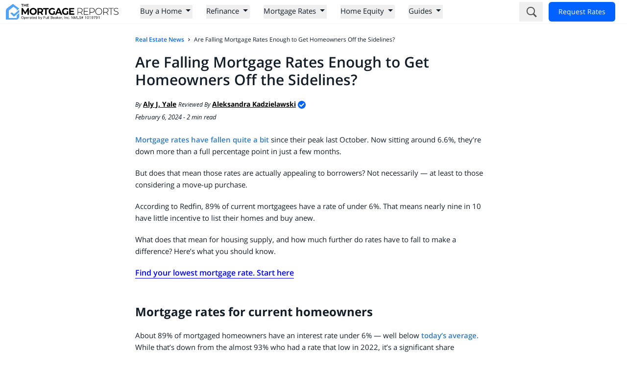

--- FILE ---
content_type: text/html; charset=utf-8
request_url: https://themortgagereports.com/110338/are-falling-mortgage-rates-appealing-to-borrowers
body_size: 20535
content:
<!DOCTYPE html><html lang="en"><head><meta charSet="utf-8" data-next-head=""/><meta name="viewport" content="width=device-width, initial-scale=1, shrink-to-fit=no" data-next-head=""/><meta name="theme-color" content="#44a0fc" data-next-head=""/><title data-next-head="">Are Falling Mortgage Rates Enough to Get Homeowners Off the Sidelines?</title><meta name="robots" content="index, follow, max-image-preview:large, max-snippet:-1, max-video-preview:-1" data-next-head=""/><meta name="description" content="Mortgage rates have fallen substantially since last fall. But are they appealing enough to bring borrowers back to the market?" data-next-head=""/><link rel="canonical" href="https://themortgagereports.com/110338/are-falling-mortgage-rates-appealing-to-borrowers" data-next-head=""/><meta property="og:locale" content="en_US" data-next-head=""/><meta property="og:type" content="article" data-next-head=""/><meta property="og:title" content="Are Falling Mortgage Rates Enough to Get Homeowners Off the Sidelines?" data-next-head=""/><meta property="og:description" content="Mortgage rates have fallen substantially since last fall. But are they appealing enough to bring borrowers back to the market?" data-next-head=""/><meta property="og:url" content="https://themortgagereports.com/110338/are-falling-mortgage-rates-appealing-to-borrowers" data-next-head=""/><meta property="og:site_name" content="Mortgage Rates, Mortgage News and Strategy : The Mortgage Reports" data-next-head=""/><meta property="article:published_time" content="2024-02-06T12:00:00+00:00" data-next-head=""/><meta property="article:modified_time" content="2024-02-06T12:00:04+00:00" data-next-head=""/><meta property="og:image" content="https://assets.themortgagereports.com/wp-content/uploads/2022/06/Housing-Market-Peak-2022.jpg" data-next-head=""/><meta property="og:image:width" content="1920" data-next-head=""/><meta property="og:image:height" content="1080" data-next-head=""/><meta property="og:image:type" content="image/jpeg" data-next-head=""/><meta name="twitter:card" content="summary_large_image" data-next-head=""/><meta name="twitter:creator" content="@mortgagereports" data-next-head=""/><meta name="twitter:site" content="@mortgagereports" data-next-head=""/><meta name="twitter:label1" content="Written by" data-next-head=""/><meta name="twitter:data1" content="Aly J. Yale" data-next-head=""/><meta name="twitter:label2" content="Est. reading time" data-next-head=""/><meta name="twitter:data2" content="3 minutes" data-next-head=""/><link rel="preload" href="https://themortgagereports.com/wp-content/themes/community_updated/public/img/tmr-logo.svg" as="image" fetchPriority="high" data-next-head=""/><link rel="shortcut icon" href="/favicon.ico"/><link rel="preload" href="/fonts/open-sans-300.woff2" as="font" type="font/woff2" crossorigin="anonymous"/><link rel="preload" href="/fonts/open-sans-400.woff2" as="font" type="font/woff2" crossorigin="anonymous"/><link rel="preload" href="/fonts/open-sans-400i.woff2" as="font" type="font/woff2" crossorigin="anonymous"/><link rel="preload" href="/fonts/open-sans-600.woff2" as="font" type="font/woff2" crossorigin="anonymous"/><link rel="preload" href="/fonts/open-sans-700.woff2" as="font" type="font/woff2" crossorigin="anonymous"/><link rel="preconnect" href="https://click-table.themortgagereports.com/"/><link rel="dns-prefetch" href="https://click-table.themortgagereports.com/"/><link rel="preconnect dns-prefetch" href="https://form-generator.themortgagereports.com"/><link rel="preconnect dns-prefetch" href="https://product.themortgagereports.com"/><link rel="preconnect dns-prefetch" href="https://www.googletagmanager.com"/><link rel="preconnect dns-prefetch" href="https://www.google-analytics.com"/><link rel="dns-prefetch" href="//connect.themortgagereports.com"/><link rel="preload" href="/_next/static/chunks/f718672d259af6bf.css" as="style"/><link rel="preload" href="/_next/static/chunks/bb23a0eb4d70498b.css" as="style"/><meta name="sentry-trace" content="315f47f4fad4ae6558988f269562066e-325be3cef94375cc-0"/><meta name="baggage" content="sentry-environment=production,sentry-release=e48177b0262910f16bc0cb778509e94bcf572741,sentry-public_key=dda36f63ca30476e9d6596d372e4d7bb,sentry-trace_id=315f47f4fad4ae6558988f269562066e,sentry-org_id=17126,sentry-sampled=false,sentry-sample_rand=0.7553557216380222,sentry-sample_rate=0.01"/><script type="application/ld+json" class="yoast-schema-graph" data-next-head="">{"@context":"https://schema.org","@graph":[{"@type":"WebPage","@id":"https://themortgagereports.com/110338/are-falling-mortgage-rates-appealing-to-borrowers","url":"https://themortgagereports.com/110338/are-falling-mortgage-rates-appealing-to-borrowers","name":"Are Falling Mortgage Rates Enough to Get Homeowners Off the Sidelines?","isPartOf":{"@id":"https://themortgagereports.com/#website"},"primaryImageOfPage":{"@id":"https://themortgagereports.com/110338/are-falling-mortgage-rates-appealing-to-borrowers#primaryimage"},"image":{"@id":"https://themortgagereports.com/110338/are-falling-mortgage-rates-appealing-to-borrowers#primaryimage"},"thumbnailUrl":"https://assets.themortgagereports.com/wp-content/uploads/2022/06/Housing-Market-Peak-2022.jpg","datePublished":"2024-02-06T12:00:00+00:00","dateModified":"2024-02-06T12:00:04+00:00","author":{"@id":"https://themortgagereports.com/#/schema/person/8f1179fda62a0479640745d648b1b91e"},"description":"Mortgage rates have fallen substantially since last fall. But are they appealing enough to bring borrowers back to the market?","breadcrumb":{"@id":"https://themortgagereports.com/110338/are-falling-mortgage-rates-appealing-to-borrowers#breadcrumb"},"inLanguage":"en-US","potentialAction":[{"@type":"ReadAction","target":["https://themortgagereports.com/110338/are-falling-mortgage-rates-appealing-to-borrowers"]}]},{"@type":"ImageObject","inLanguage":"en-US","@id":"https://themortgagereports.com/110338/are-falling-mortgage-rates-appealing-to-borrowers#primaryimage","url":"https://assets.themortgagereports.com/wp-content/uploads/2022/06/Housing-Market-Peak-2022.jpg","contentUrl":"https://assets.themortgagereports.com/wp-content/uploads/2022/06/Housing-Market-Peak-2022.jpg","width":1920,"height":1080,"caption":"Aerial photograph of suburban single-family homes in a tree-filled neighborhood at sunrise"},{"@type":"BreadcrumbList","@id":"https://themortgagereports.com/110338/are-falling-mortgage-rates-appealing-to-borrowers#breadcrumb","itemListElement":[{"@type":"ListItem","position":1,"name":"Home","item":"https://themortgagereports.com/"},{"@type":"ListItem","position":2,"name":"Are Falling Mortgage Rates Enough to Get Homeowners Off the Sidelines?"}]},{"@type":"WebSite","@id":"https://themortgagereports.com/#website","url":"https://themortgagereports.com/","name":"Mortgage Rates, Mortgage News and Strategy : The Mortgage Reports","description":"","potentialAction":[{"@type":"SearchAction","target":{"@type":"EntryPoint","urlTemplate":"https://themortgagereports.com/?s={search_term_string}"},"query-input":{"@type":"PropertyValueSpecification","valueRequired":true,"valueName":"search_term_string"}}],"inLanguage":"en-US"},{"@type":"Person","@id":"https://themortgagereports.com/#/schema/person/8f1179fda62a0479640745d648b1b91e","description":"Aly J. Yale is a mortgage and real estate writer based in Houston who has contributed to Forbes and worked for organizations such as The Dallas Morning News, PBS, NBC, and Radio Disney.","image":"https://assets.themortgagereports.com/wp-content/uploads/2021/04/Aly-Yale-Headshot-2021-150x150.jpg","name":"Aly J. Yale","url":"https://themortgagereports.com/author/alyjyale","sameAs":["http://alyjyale.com/","https://www.linkedin.com/in/alyjyale/","https://x.com/https://twitter.com/alyjwriter"],"jobTitle":"author"}]}</script><style>
              #__next { /* Keeps footer at the bottom. Useful when the page has almost not content and you see it in a huge monitor */
                min-height: 100vh;
                display: flex;
                flex-direction: column;
              }
              .primary-nav-prevent-cls {
                display: flex;
                flex-grow: 1;
                height: 40px;
              }
              .main-menu-prevent-cls {
                flex-grow: 1;
                height: 60px;
                padding: 0 20px;
                margin: 0;
                list-style: none;
              }
              .main-menu-prevent-cls > li {
                height: 42px;
              }
              .main-menu-prevent-cls > li a:visited {
                color: #000;
              }
              .sub-menu-prevent-cls {
                visibility: hidden;
                flex-grow: 1;
              }
          </style><link rel="stylesheet" href="/_next/static/chunks/f718672d259af6bf.css" data-n-g=""/><link rel="stylesheet" href="/_next/static/chunks/bb23a0eb4d70498b.css" data-n-p=""/><noscript data-n-css=""></noscript><script defer="" noModule="" src="/_next/static/chunks/a6dad97d9634a72d.js"></script><script defer="" src="/_next/static/chunks/732b04bdb0c5bef8.js"></script><script defer="" src="/_next/static/chunks/b5449a3deb818fdc.js"></script><script defer="" src="/_next/static/chunks/f47d5a34af133434.js"></script><script defer="" src="/_next/static/chunks/fab8b959be661d40.js"></script><script defer="" src="/_next/static/chunks/3617405a3f20c3fc.js"></script><script defer="" src="/_next/static/chunks/beb6458d3a2267a7.js"></script><script defer="" src="/_next/static/chunks/f337785b2b04ed9f.js"></script><script defer="" src="/_next/static/chunks/501ad05fcf3789ff.js"></script><script defer="" src="/_next/static/chunks/2c0d42cd6e8e554a.js"></script><script defer="" src="/_next/static/chunks/36abdd96d08e6bfb.js"></script><script defer="" src="/_next/static/chunks/0c2e9e273cf02429.js"></script><script defer="" src="/_next/static/chunks/126aa1162223b874.js"></script><script defer="" src="/_next/static/chunks/2e0b71a4c527e6f6.js"></script><script defer="" src="/_next/static/chunks/16e08b88d5796c27.js"></script><script defer="" src="/_next/static/chunks/a6ecc827e03f7085.js"></script><script defer="" src="/_next/static/chunks/e36f7bdf7db7d839.js"></script><script defer="" src="/_next/static/chunks/7f6fbffd999c19b0.js"></script><script defer="" src="/_next/static/chunks/8868b71b7329dc0d.js"></script><script defer="" src="/_next/static/chunks/9042cd9619e0accf.js"></script><script defer="" src="/_next/static/chunks/c49be920f9ac2192.js"></script><script defer="" src="/_next/static/chunks/450986d6ff3861c0.js"></script><script defer="" src="/_next/static/chunks/4b6004a9c095a5ec.js"></script><script defer="" src="/_next/static/chunks/de508168e2fab23b.js"></script><script defer="" src="/_next/static/chunks/76fed6c09e10a704.js"></script><script defer="" src="/_next/static/chunks/a914dcce4428d8c9.js"></script><script defer="" src="/_next/static/chunks/33aa85eea0eef0fd.js"></script><script defer="" src="/_next/static/chunks/93950768dd6ab615.js"></script><script defer="" src="/_next/static/chunks/bdc9e47fb987da55.js"></script><script defer="" src="/_next/static/chunks/27b1c5b3d406a5af.js"></script><script defer="" src="/_next/static/chunks/995ff9ed5b991122.js"></script><script defer="" src="/_next/static/chunks/e6f5b1b9850fcceb.js"></script><script defer="" src="/_next/static/chunks/a5fb93b921012b69.js"></script><script defer="" src="/_next/static/chunks/9b10a789962d4c56.js"></script><script defer="" src="/_next/static/chunks/bf4fff1e04efee34.js"></script><script defer="" src="/_next/static/chunks/0903e39583d32c53.js"></script><script defer="" src="/_next/static/chunks/815134b71e0aea3b.js"></script><script defer="" src="/_next/static/chunks/527c468b4f191ccb.js"></script><script defer="" src="/_next/static/chunks/247ef6e078a16dc2.js"></script><script defer="" src="/_next/static/chunks/f8bc1da94a951746.js"></script><script defer="" src="/_next/static/chunks/f01be024c2ede6cf.js"></script><script defer="" src="/_next/static/chunks/a15b2c5292015ea0.js"></script><script defer="" src="/_next/static/chunks/e2bf89dd15cd0fb0.js"></script><script defer="" src="/_next/static/chunks/9414ed21548a9e3c.js"></script><script defer="" src="/_next/static/chunks/312052861d26df1c.js"></script><script defer="" src="/_next/static/chunks/1bc3347f2b0f97dd.js"></script><script defer="" src="/_next/static/chunks/81202101ca1068ea.js"></script><script defer="" src="/_next/static/chunks/d30fb3c68f7e04dd.js"></script><script src="/_next/static/chunks/76d020195133c8b4.js" defer=""></script><script src="/_next/static/chunks/ae1203a9e128fd4a.js" defer=""></script><script src="/_next/static/chunks/668230985742c41a.js" defer=""></script><script src="/_next/static/chunks/70d11552b4a25d0b.js" defer=""></script><script src="/_next/static/chunks/bdd33aab092907bc.js" defer=""></script><script src="/_next/static/chunks/turbopack-3327e73e6055e66f.js" defer=""></script><script src="/_next/static/chunks/97f4649aae3d07a8.js" defer=""></script><script src="/_next/static/chunks/f654b758b5b9ad43.js" defer=""></script><script src="/_next/static/chunks/c015913b73a51340.js" defer=""></script><script src="/_next/static/chunks/37092e46f50b38d5.js" defer=""></script><script src="/_next/static/chunks/c08317cf2900b842.js" defer=""></script><script src="/_next/static/chunks/turbopack-68ee94396733244c.js" defer=""></script><script src="/_next/static/HUedI0XA9uEYFQWOwmFrR/_ssgManifest.js" defer=""></script><script src="/_next/static/HUedI0XA9uEYFQWOwmFrR/_buildManifest.js" defer=""></script></head><body><link rel="preload" as="image" href="https://themortgagereports.com/wp-content/themes/community_updated/public/img/tmr-logo.svg" fetchPriority="high"/><div id="__next"><header class="bg-white top-0 left-0 z-20 1200:relative border-b border-gray-100 print:!hidden"><nav class="relative max-w-screen-2xl 1200:mx-auto 1200:flex 1200:items-center "><div class="flex border-b flex-row-reverse justify-end items-center w-full px-3 py-3 1200:py-2 1200:shadow-none 1200:border-b-0 1200:flex-row 1200:w-auto shrink-0 "><div class="relative z-10 1200:hidden mb-1"><button aria-label="Menu" class="group hamburger inline-flex w-[21px] h-[21px]"><span class="absolute w-[21px] h-[3px] bg-tmr-gray13 transition-all rounded-[10px] top-[calc(50%-8px)] group-[.isOpen]:top-1/2 group-[.isOpen]:-rotate-45"></span><span class="absolute w-[21px] h-[3px] bg-tmr-gray13 transition-all rounded-[10px] group-[.isOpen]:opacity-0 top-1/2"></span><span class="absolute w-[21px] h-[3px] bg-tmr-gray13 transition-all rounded-[10px] top-[calc(50%+8px)] group-[.isOpen]:rotate-45 group-[.isOpen]:top-1/2"></span></button></div><div class="flex w-full justify-center absolute transform-gpu left-1/2 -translate-x-1/2 1200:transform-none 1200:translate-x-0 1200:relative 1200:left-0"><a class="1200:mr-3" href="/"><img alt="The Mortgage Reports Logo" fetchPriority="high" width="230" height="32" decoding="async" data-nimg="1" class="cursor-pointer" style="color:transparent" src="https://themortgagereports.com/wp-content/themes/community_updated/public/img/tmr-logo.svg"/></a></div></div><div class="1200:flex 1200:grow 1200:flex-col 1200:justify-center 1200:items-start 1200:relative 1200:min-h-[40px]"><ul class="w-full z-10 1200:flex 1200:items-center 1200:w-auto 1200:relative 1200:mr-5 1200:ml-5 1200:text-2sm 1200:min-h-[40px] hidden"><li class="flex flex-col w-full relative text-tmr-blue12 1200:w-auto 1200:list-item"><div><div aria-hidden="true" class="1200:absolute 1200:z-20 1200:top-full 1200:left-1/2 1200:-translate-x-1/2 1200:duration-200 1200:ease-in-out 1200:translate-y-4 1200:opacity-0 1200:-mt-1.5 1200:border-transparent 1200:border-solid 1200:border-8 1200:tmr-border-b-gray"></div><div aria-hidden="true" class="1200:absolute 1200:z-20 1200:top-full 1200:left-1/2 1200:-translate-x-1/2 1200:duration-200 1200:ease-in-out 1200:translate-y-4 1200:opacity-0 1200:-mt-1 1200:border-transparent 1200:border-solid 1200:border-8 1200:tmr-border-b-white"></div><button class="flex items-center w-full pl-5 pr-1 pb-1 border-b navbar-button min-h-[3.75rem] 1200:min-h-0 last-of-type:mb-0 1200:pl-0 1200:w-auto 1200:border-0 1200:m-0 1200:mr-7 1200:hover:text-tmr-blue47 1200:whitespace-nowrap"><span class="my-2 1200:m-0">Buy a Home</span><span class="flex justify-center items-center h-10 ml-auto border-l px-9 1200:px-0 1200:min-w-max 1200:h-auto 1200:border-0 1200:pl-2 1200:ml-0"><span class="ArrowCssIcon-module__kgCENq__arrow-css-icon ArrowCssIcon-module__kgCENq__arrow-css-icon--down"></span></span></button></div><div style="transition:all 200ms ease-in-out;opacity:0;transform:translateY(1rem);display:none"><section aria-hidden="true" class="1200:absolute 1200:mt-2.5 1200:p-7 1200:z-10 1200:border 1200:border-solid 1200:border-gray-300 1200:bg-white 1200:rounded-sm 1200:shadow-xl 1200:-translate-x-1/4"><ul class="border-b 1200:flex 1200:border-b-0 h-auto max-h-0 transition-all duration-200 pointer-events-none"><li class="px-5 py-1 whitespace-nowrap 1200:py-0 1200:last-of-type:pl-7 1200:last-of-type:pr-0 1200:first-of-type:pl-0 1200:first-of-type:pr-7 1200:first-of-type:last-of-type:px-0 1200:border-r 1200:border-solid 1200:border-gray-100 1200:last-of-type:border-r-0"><p class="mb-1 py-1 text-lg font-bold">Home-Buying Loan Types</p><ul class="1200:flex 1200:flex-col 1200:whitespace-nowrap"><li class="block py-1"><a class="text-sm hover:text-tmr-blue47 hover:underline font-normal text-tmr-blue12" tabindex="-1" href="/11306/buy-a-home-with-a-low-downpayment-or-no-downpayment-at-all">Low Down Payment Mortgages</a></li><li class="block py-1"><a class="text-sm hover:text-tmr-blue47 hover:underline font-normal text-tmr-blue12" tabindex="-1" href="/21489/how-to-buy-a-home-conventional-loan-mortgage-rates-guidelines">Conventional Loans</a></li><li class="block py-1"><a class="text-sm hover:text-tmr-blue47 hover:underline font-normal text-tmr-blue12" tabindex="-1" href="/13222/10-biggest-benefits-of-a-va-home-loan">VA Loans</a></li><li class="block py-1"><a class="text-sm hover:text-tmr-blue47 hover:underline font-normal text-tmr-blue12" tabindex="-1" href="/17567/fha-mortgage-rates-federal-housing-administration-assumable-203k-mip">FHA Loans</a></li><li class="block py-1"><a class="text-sm hover:text-tmr-blue47 hover:underline font-normal text-tmr-blue12" tabindex="-1" href="/14946/fha-203k-loan-mortgage-lender-rates">FHA 203k Rehab Loan</a></li><li class="block py-1"><a class="text-sm hover:text-tmr-blue47 hover:underline font-normal text-tmr-blue12" tabindex="-1" href="/14969/usda-loans-home-mortgage">USDA Loans</a></li><li class="block py-1"><a class="text-sm hover:text-tmr-blue47 hover:underline font-normal text-tmr-blue12" tabindex="-1" href="/27698/investment-property-mortgage-rates-how-much-more-will-you-pay">Investment Property Mortgages</a></li><li class="block py-1"><a class="text-sm hover:text-tmr-blue47 hover:underline font-normal text-tmr-blue12" tabindex="-1" href="/27071/compare-home-buyer-loan-types-which-one-is-best-for-you">Compare Home Buying Loans</a></li></ul></li><li class="px-5 py-1 whitespace-nowrap 1200:py-0 1200:last-of-type:pl-7 1200:last-of-type:pr-0 1200:first-of-type:pl-0 1200:first-of-type:pr-7 1200:first-of-type:last-of-type:px-0 1200:border-r 1200:border-solid 1200:border-gray-100 1200:last-of-type:border-r-0"><p class="mb-1 py-1 text-lg font-bold">Home Buying Help</p><ul class="1200:flex 1200:flex-col 1200:whitespace-nowrap"><li class="block py-1"><a class="text-sm hover:text-tmr-blue47 hover:underline font-normal text-tmr-blue12" tabindex="-1" href="/18520/20-percent-downpayment-risk-mortgage-interest-rate">Do I Need 20% Down?</a></li><li class="block py-1"><a class="text-sm hover:text-tmr-blue47 hover:underline font-normal text-tmr-blue12" tabindex="-1" href="/67364/how-much-mortgage-can-i-afford-on-my-salary">How Much Home Can I Afford?</a></li><li class="block py-1"><a class="text-sm hover:text-tmr-blue47 hover:underline font-normal text-tmr-blue12" tabindex="-1" href="/62952/how-to-get-mortgage-preapproval-in-3-steps">Getting Pre-Approved</a></li><li class="block py-1"><a class="text-sm hover:text-tmr-blue47 hover:underline font-normal text-tmr-blue12" tabindex="-1" href="/33553/complete-guide-to-down-payment-assistance-in-the-usa">Down Payment Assistance</a></li><li class="block py-1"><a class="text-sm hover:text-tmr-blue47 hover:underline font-normal text-tmr-blue12" tabindex="-1" href="/23319/7-mortgage-programs-low-minimum-credit-score">Buying With Low Credit</a></li><li class="block py-1"><a class="text-sm hover:text-tmr-blue47 hover:underline font-normal text-tmr-blue12" tabindex="-1" href="/24603/how-to-buy-a-house-with-low-income-in-2017">Buying With Low Income</a></li><li class="block py-1"><a class="text-sm hover:text-tmr-blue47 hover:underline font-normal text-tmr-blue12" tabindex="-1" href="/31507/best-programs-for-getting-a-mortgage-with-a-disability">Buying With A Disability</a></li><li class="block py-1"><a class="text-sm hover:text-tmr-blue47 hover:underline font-normal text-tmr-blue12" tabindex="-1" href="/65972/the-best-mortgage-rates-lender-rankings">Who Has The Best Mortgage Rates?</a></li></ul></li><li class="px-5 py-1 whitespace-nowrap 1200:py-0 1200:last-of-type:pl-7 1200:last-of-type:pr-0 1200:first-of-type:pl-0 1200:first-of-type:pr-7 1200:first-of-type:last-of-type:px-0 1200:border-r 1200:border-solid 1200:border-gray-100 1200:last-of-type:border-r-0"><p class="mb-1 py-1 text-lg font-bold">Calculators And Tools</p><ul class="1200:flex 1200:flex-col 1200:whitespace-nowrap"><li class="block py-1"><a class="text-sm hover:text-tmr-blue47 hover:underline font-normal text-tmr-blue12" tabindex="-1" href="/mortgage-payment-calculator-pmi-taxes-insurance-hoa-dues">Mortgage Payment Calculator</a></li><li class="block py-1"><a class="text-sm hover:text-tmr-blue47 hover:underline font-normal text-tmr-blue12" tabindex="-1" href="/mortgage-affordability-calculator">Home Affordability Calculator</a></li><li class="block py-1"><a class="text-sm hover:text-tmr-blue47 hover:underline font-normal text-tmr-blue12" tabindex="-1" href="/down-payment-calculator">Down Payment Calculator</a></li><li class="block py-1"><a class="text-sm hover:text-tmr-blue47 hover:underline font-normal text-tmr-blue12" tabindex="-1" href="/fha-loan-calculator">FHA Loan Calculator</a></li><li class="block py-1"><a class="text-sm hover:text-tmr-blue47 hover:underline font-normal text-tmr-blue12" tabindex="-1" href="/va-loan-calculator">VA Loan Calculator</a></li><li class="block py-1"><a class="text-sm hover:text-tmr-blue47 hover:underline font-normal text-tmr-blue12" tabindex="-1" href="/usda-loan-calculator">USDA Loan Calculator</a></li><li class="block py-1"><a class="text-sm hover:text-tmr-blue47 hover:underline font-normal text-tmr-blue12" tabindex="-1" href="/usda-income-limits">USDA Income Limits</a></li><li class="block py-1"><a class="text-sm hover:text-tmr-blue47 hover:underline font-normal text-tmr-blue12" tabindex="-1" href="/loan-limits">Loan Limits Finder</a></li></ul></li></ul></section></div></li><li class="flex flex-col w-full relative text-tmr-blue12 1200:w-auto 1200:list-item"><div><div aria-hidden="true" class="1200:absolute 1200:z-20 1200:top-full 1200:left-1/2 1200:-translate-x-1/2 1200:duration-200 1200:ease-in-out 1200:translate-y-4 1200:opacity-0 1200:-mt-1.5 1200:border-transparent 1200:border-solid 1200:border-8 1200:tmr-border-b-gray"></div><div aria-hidden="true" class="1200:absolute 1200:z-20 1200:top-full 1200:left-1/2 1200:-translate-x-1/2 1200:duration-200 1200:ease-in-out 1200:translate-y-4 1200:opacity-0 1200:-mt-1 1200:border-transparent 1200:border-solid 1200:border-8 1200:tmr-border-b-white"></div><button class="flex items-center w-full pl-5 pr-1 pb-1 border-b navbar-button min-h-[3.75rem] 1200:min-h-0 last-of-type:mb-0 1200:pl-0 1200:w-auto 1200:border-0 1200:m-0 1200:mr-7 1200:hover:text-tmr-blue47 1200:whitespace-nowrap"><span class="my-2 1200:m-0">Refinance</span><span class="flex justify-center items-center h-10 ml-auto border-l px-9 1200:px-0 1200:min-w-max 1200:h-auto 1200:border-0 1200:pl-2 1200:ml-0"><span class="ArrowCssIcon-module__kgCENq__arrow-css-icon ArrowCssIcon-module__kgCENq__arrow-css-icon--down"></span></span></button></div><div style="transition:all 200ms ease-in-out;opacity:0;transform:translateY(1rem);display:none"><section aria-hidden="true" class="1200:absolute 1200:mt-2.5 1200:p-7 1200:z-10 1200:border 1200:border-solid 1200:border-gray-300 1200:bg-white 1200:rounded-sm 1200:shadow-xl 1200:-translate-x-1/4"><ul class="border-b 1200:flex 1200:border-b-0 h-auto max-h-0 transition-all duration-200 pointer-events-none"><li class="px-5 py-1 whitespace-nowrap 1200:py-0 1200:last-of-type:pl-7 1200:last-of-type:pr-0 1200:first-of-type:pl-0 1200:first-of-type:pr-7 1200:first-of-type:last-of-type:px-0 1200:border-r 1200:border-solid 1200:border-gray-100 1200:last-of-type:border-r-0"><p class="mb-1 py-1 text-lg font-bold">Refinance Loan Types</p><ul class="1200:flex 1200:flex-col 1200:whitespace-nowrap"><li class="block py-1"><a class="text-sm hover:text-tmr-blue47 hover:underline font-normal text-tmr-blue12" tabindex="-1" href="/25098/conventional-refinance-rates-guidelines">Conventional Refinance</a></li><li class="block py-1"><a class="text-sm hover:text-tmr-blue47 hover:underline font-normal text-tmr-blue12" tabindex="-1" href="/1604/fha-streamline-refinance-mip-refund">FHA Refinance</a></li><li class="block py-1"><a class="text-sm hover:text-tmr-blue47 hover:underline font-normal text-tmr-blue12" tabindex="-1" href="/10592/va-streamline-refinance">VA Refinance (IRRRL)</a></li><li class="block py-1"><a class="text-sm hover:text-tmr-blue47 hover:underline font-normal text-tmr-blue12" tabindex="-1" href="/72319/refinance-usda-home-loan">USDA Refinance</a></li><li class="block py-1"><a class="text-sm hover:text-tmr-blue47 hover:underline font-normal text-tmr-blue12" tabindex="-1" href="/68932/cash-out-refinance-guide-rules-rates-requirements">Cash-Out Refinance</a></li><li class="block py-1"><a class="text-sm hover:text-tmr-blue47 hover:underline font-normal text-tmr-blue12" tabindex="-1" href="/63437/mortgage-relief-refinance-programs">Mortgage Relief Refinance</a></li><li class="block py-1"><a class="text-sm hover:text-tmr-blue47 hover:underline font-normal text-tmr-blue12" tabindex="-1" href="/61420/refinance-mobile-home-at-todays-mortgage-rate">Refinance A Mobile Home</a></li><li class="block py-1"><a class="text-sm hover:text-tmr-blue47 hover:underline font-normal text-tmr-blue12" tabindex="-1" href="/28605/compare-refinance-loans">Compare Refinance Loans</a></li></ul></li><li class="px-5 py-1 whitespace-nowrap 1200:py-0 1200:last-of-type:pl-7 1200:last-of-type:pr-0 1200:first-of-type:pl-0 1200:first-of-type:pr-7 1200:first-of-type:last-of-type:px-0 1200:border-r 1200:border-solid 1200:border-gray-100 1200:last-of-type:border-r-0"><p class="mb-1 py-1 text-lg font-bold">Refinance Strategy</p><ul class="1200:flex 1200:flex-col 1200:whitespace-nowrap"><li class="block py-1"><a class="text-sm hover:text-tmr-blue47 hover:underline font-normal text-tmr-blue12" tabindex="-1" href="/refinance-calculator">Refinance Calculator</a></li><li class="block py-1"><a class="text-sm hover:text-tmr-blue47 hover:underline font-normal text-tmr-blue12" tabindex="-1" href="/16096/refinance-mortgage-rates">How Refinancing Works</a></li><li class="block py-1"><a class="text-sm hover:text-tmr-blue47 hover:underline font-normal text-tmr-blue12" tabindex="-1" href="/56825/three-foolproof-ways-to-know-when-to-refinance-your-mortgage-video">Should I Refinance?</a></li><li class="block py-1"><a class="text-sm hover:text-tmr-blue47 hover:underline font-normal text-tmr-blue12" tabindex="-1" href="/54100/how-soon-can-i-refinance-after-i-close-on-my-mortgage">How Soon Can I Refinance?</a></li><li class="block py-1"><a class="text-sm hover:text-tmr-blue47 hover:underline font-normal text-tmr-blue12" tabindex="-1" href="/57065/how-often-can-you-refinance-your-home-rules-for-standard-and-cash-out-refinances">How Often Can I Refinance?</a></li><li class="block py-1"><a class="text-sm hover:text-tmr-blue47 hover:underline font-normal text-tmr-blue12" tabindex="-1" href="/51755/should-i-refinance-for-quarter-percent-lower-refinance-rates">It Is Worth Refinancing For 0.5%?</a></li><li class="block py-1"><a class="text-sm hover:text-tmr-blue47 hover:underline font-normal text-tmr-blue12" tabindex="-1" href="/7570/fha-mip-cancel">Refinance To Remove PMI / MIP</a></li><li class="block py-1"><a class="text-sm hover:text-tmr-blue47 hover:underline font-normal text-tmr-blue12" tabindex="-1" href="/58088/how-to-get-the-best-mortgage-refinance-rates-tips-for-comparing-lenders-and-loan-estimates">Find The Best Refinance Rates</a></li></ul></li></ul></section></div></li><li class="flex flex-col w-full relative text-tmr-blue12 1200:w-auto 1200:list-item"><div><div aria-hidden="true" class="1200:absolute 1200:z-20 1200:top-full 1200:left-1/2 1200:-translate-x-1/2 1200:duration-200 1200:ease-in-out 1200:translate-y-4 1200:opacity-0 1200:-mt-1.5 1200:border-transparent 1200:border-solid 1200:border-8 1200:tmr-border-b-gray"></div><div aria-hidden="true" class="1200:absolute 1200:z-20 1200:top-full 1200:left-1/2 1200:-translate-x-1/2 1200:duration-200 1200:ease-in-out 1200:translate-y-4 1200:opacity-0 1200:-mt-1 1200:border-transparent 1200:border-solid 1200:border-8 1200:tmr-border-b-white"></div><button class="flex items-center w-full pl-5 pr-1 pb-1 border-b navbar-button min-h-[3.75rem] 1200:min-h-0 last-of-type:mb-0 1200:pl-0 1200:w-auto 1200:border-0 1200:m-0 1200:mr-7 1200:hover:text-tmr-blue47 1200:whitespace-nowrap"><span class="my-2 1200:m-0">Mortgage Rates</span><span class="flex justify-center items-center h-10 ml-auto border-l px-9 1200:px-0 1200:min-w-max 1200:h-auto 1200:border-0 1200:pl-2 1200:ml-0"><span class="ArrowCssIcon-module__kgCENq__arrow-css-icon ArrowCssIcon-module__kgCENq__arrow-css-icon--down"></span></span></button></div><div style="transition:all 200ms ease-in-out;opacity:0;transform:translateY(1rem);display:none"><section aria-hidden="true" class="1200:absolute 1200:mt-2.5 1200:p-7 1200:z-10 1200:border 1200:border-solid 1200:border-gray-300 1200:bg-white 1200:rounded-sm 1200:shadow-xl 1200:-translate-x-1/4"><ul class="border-b 1200:flex 1200:border-b-0 h-auto max-h-0 transition-all duration-200 pointer-events-none"><li class="px-5 py-1 whitespace-nowrap 1200:py-0 1200:last-of-type:pl-7 1200:last-of-type:pr-0 1200:first-of-type:pl-0 1200:first-of-type:pr-7 1200:first-of-type:last-of-type:px-0 1200:border-r 1200:border-solid 1200:border-gray-100 1200:last-of-type:border-r-0"><p class="mb-1 py-1 text-lg font-bold">Mortgage Rate Updates</p><ul class="1200:flex 1200:flex-col 1200:whitespace-nowrap"><li class="block py-1"><a class="text-sm hover:text-tmr-blue47 hover:underline font-normal text-tmr-blue12" tabindex="-1" href="/mortgage-rates-now-category">Mortgage Rates Today</a></li><li class="block py-1"><a class="text-sm hover:text-tmr-blue47 hover:underline font-normal text-tmr-blue12" tabindex="-1" href="/30-year-mortgage-rates">30-Year Mortgage Rates Today</a></li><li class="block py-1"><a class="text-sm hover:text-tmr-blue47 hover:underline font-normal text-tmr-blue12" tabindex="-1" href="/15-year-mortgage-rates">15-Year Mortgage Rates Today</a></li><li class="block py-1"><a class="text-sm hover:text-tmr-blue47 hover:underline font-normal text-tmr-blue12" tabindex="-1" href="/fha-mortgage-rates">FHA Mortgage Rates Today</a></li><li class="block py-1"><a class="text-sm hover:text-tmr-blue47 hover:underline font-normal text-tmr-blue12" tabindex="-1" href="/va-mortgage-rates">Today’s VA Mortgage Rates</a></li><li class="block py-1"><a class="text-sm hover:text-tmr-blue47 hover:underline font-normal text-tmr-blue12" tabindex="-1" href="/5-1-arm-rates">Today’s 5/1 ARM Rates</a></li><li class="block py-1"><a class="text-sm hover:text-tmr-blue47 hover:underline font-normal text-tmr-blue12" tabindex="-1" href="/32667/mortgage-rates-forecast-fha-va-usda-conventional">Mortgage Rates Forecast</a></li><li class="block py-1"><a class="text-sm hover:text-tmr-blue47 hover:underline font-normal text-tmr-blue12" tabindex="-1" href="/mortgage-news">Mortgage News</a></li></ul></li></ul></section></div></li><li class="flex flex-col w-full relative text-tmr-blue12 1200:w-auto 1200:list-item"><div><div aria-hidden="true" class="1200:absolute 1200:z-20 1200:top-full 1200:left-1/2 1200:-translate-x-1/2 1200:duration-200 1200:ease-in-out 1200:translate-y-4 1200:opacity-0 1200:-mt-1.5 1200:border-transparent 1200:border-solid 1200:border-8 1200:tmr-border-b-gray"></div><div aria-hidden="true" class="1200:absolute 1200:z-20 1200:top-full 1200:left-1/2 1200:-translate-x-1/2 1200:duration-200 1200:ease-in-out 1200:translate-y-4 1200:opacity-0 1200:-mt-1 1200:border-transparent 1200:border-solid 1200:border-8 1200:tmr-border-b-white"></div><button class="flex items-center w-full pl-5 pr-1 pb-1 border-b navbar-button min-h-[3.75rem] 1200:min-h-0 last-of-type:mb-0 1200:pl-0 1200:w-auto 1200:border-0 1200:m-0 1200:mr-7 1200:hover:text-tmr-blue47 1200:whitespace-nowrap"><span class="my-2 1200:m-0">Home Equity</span><span class="flex justify-center items-center h-10 ml-auto border-l px-9 1200:px-0 1200:min-w-max 1200:h-auto 1200:border-0 1200:pl-2 1200:ml-0"><span class="ArrowCssIcon-module__kgCENq__arrow-css-icon ArrowCssIcon-module__kgCENq__arrow-css-icon--down"></span></span></button></div><div style="transition:all 200ms ease-in-out;opacity:0;transform:translateY(1rem);display:none"><section aria-hidden="true" class="1200:absolute 1200:mt-2.5 1200:p-7 1200:z-10 1200:border 1200:border-solid 1200:border-gray-300 1200:bg-white 1200:rounded-sm 1200:shadow-xl 1200:-translate-x-1/4"><ul class="border-b 1200:flex 1200:border-b-0 h-auto max-h-0 transition-all duration-200 pointer-events-none"><li class="px-5 py-1 whitespace-nowrap 1200:py-0 1200:last-of-type:pl-7 1200:last-of-type:pr-0 1200:first-of-type:pl-0 1200:first-of-type:pr-7 1200:first-of-type:last-of-type:px-0 1200:border-r 1200:border-solid 1200:border-gray-100 1200:last-of-type:border-r-0"><p class="mb-1 py-1 text-lg font-bold">Home Equity Resources</p><ul class="1200:flex 1200:flex-col 1200:whitespace-nowrap"><li class="block py-1"><a class="text-sm hover:text-tmr-blue47 hover:underline font-normal text-tmr-blue12" tabindex="-1" href="/home-equity">Home Equity Loans</a></li><li class="block py-1"><a class="text-sm hover:text-tmr-blue47 hover:underline font-normal text-tmr-blue12" tabindex="-1" href="/74178/heloc-vs-home-equity-loan">HELOC vs. Home Equity Loans</a></li><li class="block py-1"><a class="text-sm hover:text-tmr-blue47 hover:underline font-normal text-tmr-blue12" tabindex="-1" href="/93596/heloc-pros-and-cons">HELOC Pros and Cons</a></li><li class="block py-1"><a class="text-sm hover:text-tmr-blue47 hover:underline font-normal text-tmr-blue12" tabindex="-1" href="/29864/4-alternatives-cash-out-refinance">Cash-Out Refinance Alternatives</a></li><li class="block py-1"><a class="text-sm hover:text-tmr-blue47 hover:underline font-normal text-tmr-blue12" tabindex="-1" href="/72317/can-i-get-a-mortgage-on-a-house-i-already-own-free-and-clear">Loans for Paid-Off Homes</a></li><li class="block py-1"><a class="text-sm hover:text-tmr-blue47 hover:underline font-normal text-tmr-blue12" tabindex="-1" href="/74142/home-equity-loan-heloc-on-second-home">Loans for Second Homes</a></li><li class="block py-1"><a class="text-sm hover:text-tmr-blue47 hover:underline font-normal text-tmr-blue12" tabindex="-1" href="/38797/home-improvement-loans-which-is-best-for-you">Loans for Home Improvement</a></li><li class="block py-1"><a class="text-sm hover:text-tmr-blue47 hover:underline font-normal text-tmr-blue12" tabindex="-1" href="/home-equity/heloc-rates">Home Equity and HELOC Rates</a></li></ul></li></ul></section></div></li><li class="flex flex-col w-full relative text-tmr-blue12 1200:w-auto 1200:list-item"><div><div aria-hidden="true" class="1200:absolute 1200:z-20 1200:top-full 1200:left-1/2 1200:-translate-x-1/2 1200:duration-200 1200:ease-in-out 1200:translate-y-4 1200:opacity-0 1200:-mt-1.5 1200:border-transparent 1200:border-solid 1200:border-8 1200:tmr-border-b-gray"></div><div aria-hidden="true" class="1200:absolute 1200:z-20 1200:top-full 1200:left-1/2 1200:-translate-x-1/2 1200:duration-200 1200:ease-in-out 1200:translate-y-4 1200:opacity-0 1200:-mt-1 1200:border-transparent 1200:border-solid 1200:border-8 1200:tmr-border-b-white"></div><button class="flex items-center w-full pl-5 pr-1 pb-1 border-b navbar-button min-h-[3.75rem] 1200:min-h-0 last-of-type:mb-0 1200:pl-0 1200:w-auto 1200:border-0 1200:m-0 1200:mr-7 1200:hover:text-tmr-blue47 1200:whitespace-nowrap"><span class="my-2 1200:m-0">Guides</span><span class="flex justify-center items-center h-10 ml-auto border-l px-9 1200:px-0 1200:min-w-max 1200:h-auto 1200:border-0 1200:pl-2 1200:ml-0"><span class="ArrowCssIcon-module__kgCENq__arrow-css-icon ArrowCssIcon-module__kgCENq__arrow-css-icon--down"></span></span></button></div><div style="transition:all 200ms ease-in-out;opacity:0;transform:translateY(1rem);display:none"><section aria-hidden="true" class="1200:absolute 1200:mt-2.5 1200:p-7 1200:z-10 1200:border 1200:border-solid 1200:border-gray-300 1200:bg-white 1200:rounded-sm 1200:shadow-xl 1200:-translate-x-1/4 1200:-left-full 1200:-translate-x-1/2"><ul class="border-b 1200:flex 1200:border-b-0 h-auto max-h-0 transition-all duration-200 pointer-events-none"><li class="px-5 py-1 whitespace-nowrap 1200:py-0 1200:last-of-type:pl-7 1200:last-of-type:pr-0 1200:first-of-type:pl-0 1200:first-of-type:pr-7 1200:first-of-type:last-of-type:px-0 1200:border-r 1200:border-solid 1200:border-gray-100 1200:last-of-type:border-r-0"><p class="mb-1 py-1 text-lg font-bold">Step By Step Guides</p><ul class="1200:flex 1200:flex-col 1200:whitespace-nowrap"><li class="block py-1"><a class="text-sm hover:text-tmr-blue47 hover:underline font-normal text-tmr-blue12" tabindex="-1" href="/guide/buying-a-home">Buying A Home</a></li><li class="block py-1"><a class="text-sm hover:text-tmr-blue47 hover:underline font-normal text-tmr-blue12" tabindex="-1" href="/guide/refinancing-a-home">Refinancing Your Home</a></li><li class="block py-1"><a class="text-sm hover:text-tmr-blue47 hover:underline font-normal text-tmr-blue12" tabindex="-1" href="/guide/mortgage-guide">Mortgage Basics</a></li><li class="block py-1"><a class="text-sm hover:text-tmr-blue47 hover:underline font-normal text-tmr-blue12" tabindex="-1" href="/guide/mortgage-rates">Mortgage Rates</a></li><li class="block py-1"><a class="text-sm hover:text-tmr-blue47 hover:underline font-normal text-tmr-blue12" tabindex="-1" href="/guide/types-of-home-loans">Types of Home Loans</a></li><li class="block py-1"><a class="text-sm hover:text-tmr-blue47 hover:underline font-normal text-tmr-blue12" tabindex="-1" href="/guide/buying-your-first-home">First-Time Home Buyer</a></li><li class="block py-1"><a class="text-sm hover:text-tmr-blue47 hover:underline font-normal text-tmr-blue12" tabindex="-1" href="/guide/common-home-buying-hurdles">Common Home Buying Hurdles</a></li><li class="block py-1"><a class="text-sm hover:text-tmr-blue47 hover:underline font-normal text-tmr-blue12" tabindex="-1" href="/guides">All Guides</a></li></ul></li><li class="px-5 py-1 whitespace-nowrap 1200:py-0 1200:last-of-type:pl-7 1200:last-of-type:pr-0 1200:first-of-type:pl-0 1200:first-of-type:pr-7 1200:first-of-type:last-of-type:px-0 1200:border-r 1200:border-solid 1200:border-gray-100 1200:last-of-type:border-r-0"><p class="mb-1 py-1 text-lg font-bold">Mortgage Lender Reviews</p><ul class="1200:flex 1200:flex-col 1200:whitespace-nowrap"><li class="block py-1"><a class="text-sm hover:text-tmr-blue47 hover:underline font-normal text-tmr-blue12" tabindex="-1" href="/62179/best-mortgage-lenders-rates-reviews">Best Mortgage Lenders</a></li><li class="block py-1"><a class="text-sm hover:text-tmr-blue47 hover:underline font-normal text-tmr-blue12" tabindex="-1" href="/59447/best-mortgage-refinance-companies-rates-reviews">Best Refinance Lenders</a></li><li class="block py-1"><a class="text-sm hover:text-tmr-blue47 hover:underline font-normal text-tmr-blue12" tabindex="-1" href="/67926/best-va-mortgage-lenders-rates-reviews">Best VA Loan Lenders</a></li><li class="block py-1"><a class="text-sm hover:text-tmr-blue47 hover:underline font-normal text-tmr-blue12" tabindex="-1" href="/72903/best-fha-lenders">Best FHA Loan Lenders</a></li><li class="block py-1"><a class="text-sm hover:text-tmr-blue47 hover:underline font-normal text-tmr-blue12" tabindex="-1" href="/74340/best-usda-lenders-rates-and-reviews">Best USDA Lenders</a></li><li class="block py-1"><a class="text-sm hover:text-tmr-blue47 hover:underline font-normal text-tmr-blue12" tabindex="-1" href="/66193/the-8-best-mortgage-lenders-for-first-time-home-buyers">Best For First-Time Buyers</a></li><li class="block py-1"><a class="text-sm hover:text-tmr-blue47 hover:underline font-normal text-tmr-blue12" tabindex="-1" href="/71499/best-bad-credit-mortgage-lenders">Best Lenders For Bad Credit</a></li><li class="block py-1"><a class="text-sm hover:text-tmr-blue47 hover:underline font-normal text-tmr-blue12" tabindex="-1" href="/lender-reviews">All Reviews</a></li></ul></li></ul></section></div></li><li class="flex justify-center items-center w-full p-5 mt-auto bg-tmr-gray97 border-b 1200:border-0 1200:hidden 1200:mt-0"><form class="relative grow " role="search" method="post"><div><input type="search" placeholder="Search..." required="" class="text-sm px-5 py-[9px] border border-solid border-gray-200 rounded-md w-full 1200:w-[40vw] focus:outline-none " tabindex="-1" aria-label="Search for an article" autoComplete="off" name="searchTerm" value=""/></div><button type="submit" aria-label="Click to search on the site" class="absolute disabled:bg-tmr-cyan72 bg-tmr-cyan46 top-0 right-0 rounded-r-md w-[50px] h-[40px] enabled:hover:bg-tmr-cyan72" tabindex="-1" disabled="" title="Click to search on the site"><span aria-hidden="true" class="absolute top-[10px] left-[15px] w-[17px] h-[17px] rounded-full border-2 border-solid border-white"></span><span aria-hidden="true" class="absolute top-[26px] left-[28px] w-[8px] h-[3px] rotate-45 bg-white"></span></button></form></li><li class="contents"><a class="block bg-tmr-blue51 text-sm font-normal rounded-md px-5 py-2.5 whitespace-nowrap text-white hover:bg-tmr-blue44 hover:text-white hover:no-underline self-center my-10 1200:hidden" href="/q/form">Request Rates</a></li></ul><div class="hidden 1200:ml-auto 1200:flex 1200:overflow-hidden"><form class="relative grow transition-all duration-200 ease-in-out translate-y-[-120%] opacity-0 1200:max-h-0 hidden w-full top-0 left-0 z-10 1200:block" role="search" method="post"><div><input type="search" placeholder="Search..." required="" class="text-sm px-5 py-[9px] border border-solid border-gray-200 rounded-md w-full 1200:w-[40vw] focus:outline-none " tabindex="-1" aria-label="Search for an article" autoComplete="off" name="searchTerm" value=""/></div><button type="submit" aria-label="Click to search on the site" class="absolute disabled:bg-tmr-cyan72 bg-tmr-cyan46 top-0 right-0 rounded-r-md w-[50px] h-[40px] enabled:hover:bg-tmr-cyan72" tabindex="-1" disabled="" title="Click to search on the site"><span aria-hidden="true" class="absolute top-[10px] left-[15px] w-[17px] h-[17px] rounded-full border-2 border-solid border-white"></span><span aria-hidden="true" class="absolute top-[26px] left-[28px] w-[8px] h-[3px] rotate-45 bg-white"></span></button></form></div></div><div class="1200:relative 1200:flex 1200:justify-end"><button type="button" aria-label="Open search form" class="relative w-12 h-10 mx-3 hidden navbar-button 1200:block"><span class="absolute transition-width transition-left transition-top duration-150 ease-out top-[10px] left-[15px] w-[17px] h-[17px] rounded-full border-gray-600 border-2 border-solid" aria-hidden="true"></span><span class="absolute transition-width transition-left transition-top duration-150 ease-out bg-gray-600 rotate-45 top-[26px] left-[28px] w-[8px] h-[3px]" aria-hidden="true"></span></button><a class="block bg-tmr-blue51 text-sm font-normal rounded-md px-5 py-2.5 whitespace-nowrap text-white hover:bg-tmr-blue44 hover:text-white hover:no-underline hidden self-center 1200:block 1200:mr-6" href="/q/form">Request Rates</a></div></nav></header><div class="w-full flex-col mx-auto overflow-x-hidden py-2.5 1200:max-w-[1170px] 1200:pb-12 print:!max-w-full print:!w-full" data-element-type="single-post-container"><div class="max-w-[760px] mx-auto flex-1 mb-8 px-4 1056:pr-4 1056:pl-4" data-element-type="single-post-body"><div class="breadcrumbs mt-2.5 mb-5 overflow-hidden overflow-ellipsis text-xs 768:mt-[14px] 768:mb-2.5"><a href="/real-estate-news" class="text-xs text-tmr-blue51 hover:text-tmr-blue51"><span>Real Estate News</span></a><svg class="inline mx-2" height="6" width="4" viewBox="0 0 266 438" xmlns="http://www.w3.org/2000/svg"><path class="fill-current undefined" d="m258.476 235.971-194.344 194.343c-9.373 9.373-24.569 9.373-33.941 0l-22.667-22.667c-9.357-9.357-9.375-24.522-.04-33.901l154.021-154.746-154.021-154.745c-9.335-9.379-9.317-24.544.04-33.901l22.667-22.667c9.373-9.373 24.569-9.373 33.941 0l194.343 194.343c9.373 9.372 9.373 24.568.001 33.941z" fill="currentColor"></path></svg><span class="text-tmr-blue12">Are Falling Mortgage Rates Enough to Get Homeowners Off the Sidelines?</span></div><h1 class="text-[22px] text-tmr-blue12 font-semibold leading-tight 768:text-3xl my-3 768:my-5">Are Falling Mortgage Rates Enough to Get Homeowners Off the Sidelines?</h1><section class="flex items-center mt-4 mr-2.5 768:mb-[7.5] 992:mb-0 992:mt-2.5"><div class="grow text-tmr-blue12 leading-normal"><div class="mb-1 text-1sm leading-normal 768:text-2sm"><span><em class="text-xs whitespace-nowrap">By<!-- --> </em><a class="text-1sm text-black underline font-bold hover:text-black hover:underline 768:text-sm cursor-pointer" title="By Aly J. Yale">Aly J. Yale</a> </span><span><em class="text-xs whitespace-nowrap">Reviewed By<!-- --> </em><a class="text-1sm text-black underline font-bold hover:text-black hover:underline 768:text-sm cursor-pointer" title="Reviewed By Aleksandra Kadzielawski">Aleksandra Kadzielawski</a><svg width="24" height="24" viewBox="0 0 24 24" fill="none" xmlns="http://www.w3.org/2000/svg" class="inline-block px-1"><mask id="mask0_0_3712" maskUnits="userSpaceOnUse" x="0" y="0" width="24" height="24"><path fill-rule="evenodd" clip-rule="evenodd" d="M24 12C24 18.6274 18.6274 24 12 24C5.37256 24 0 18.6274 0 12C0 5.37256 5.37256 0 12 0C18.6274 0 24 5.37256 24 12ZM10.612 18.3539L19.5152 9.45068C19.8175 9.14836 19.8175 8.65815 19.5152 8.35582L18.4203 7.26097C18.118 6.9586 17.6278 6.9586 17.3254 7.26097L10.0645 14.5218L6.67456 11.1319C6.37224 10.8296 5.88203 10.8296 5.57966 11.1319L4.48481 12.2267C4.18248 12.5291 4.18248 13.0193 4.48481 13.3216L9.51706 18.3539C9.81944 18.6562 10.3096 18.6562 10.612 18.3539V18.3539Z" fill="white"></path></mask><g mask="url(#mask0_0_3712)"><rect width="24" height="24" fill="#0162FF"></rect></g></svg> </span></div><div class="text-1sm leading-normal italic">February 6, 2024<!-- --> - <!-- -->2 min read</div></div></section><section class="post-body today-post">
<p><span style="font-weight:400"><a href="https://themortgagereports.com/32667/mortgage-rates-forecast-fha-va-usda-conventional">Mortgage rates have fallen quite a bit</a> since their peak last October. Now sitting around 6.6%, they’re down more than a full percentage point in just a few months.</span></p>



<p><span style="font-weight:400">But does that mean those rates are actually appealing to borrowers? Not necessarily — at least to those considering a move-up purchase.</span></p>



<p><span style="font-weight:400">According to Redfin, 89% of current mortgagees have a rate of under 6%. That means nearly nine in 10 have little incentive to list their homes and buy anew. </span></p>



<p><span style="font-weight:400">What does that mean for housing supply, and how much further do rates have to fall to make a difference? Here’s what you should know.</span></p>



<span><a target="" id="cta-1" class="article-cta-link" data-cta-name="cta-1 |  | Find your lowest mortgage rate. Start here DATE" data-text="Find your lowest mortgage rate. Start here" data-ep_type="cta" data-ep_position="0" data-ep_ui="cta_text" title="Get today&#x27;s low mortgage rates with no social security number required to get started" role="link" tabindex="0" rel="nofollow" data-gtm-ignore="true" href="/q/form#cta=Find+your+lowest+mortgage+rate.+Start+here+%28Jan+21st%2C+2026%29&amp;ep_type=cta&amp;ep_position=0&amp;ep_url=">Find your lowest mortgage rate. Start here</a><br/><br/></span>



<span></span>



<h2 id=""><strong>Mortgage rates for current homeowners</strong></h2>



<p><span style="font-weight:400">About 89% of mortgaged homeowners have an interest rate under 6% — well below <a href="https://themortgagereports.com/mortgage-rates-now">today’s average.</a> While that’s down from the almost 93% who had a rate that low in 2022, it’s a significant share nonetheless — and a big barrier to opening up more <a href="https://themortgagereports.com/108154/existing-home-sales">existing housing supply.</a></span></p>



<p><span style="font-weight:400">Per Redfin’s analysis, current homeowner mortgage rates break down like this:</span></p>



<figure class="wp-block-table is-style-regular"><table class="has-fixed-layout"><tbody><tr><td>Share of homeowners</td><td>Current mortgage rate</td></tr><tr><td>89%</td><td>&lt; 6%</td></tr><tr><td>78%</td><td>&lt; 5%</td></tr><tr><td>59%</td><td>&lt; 4%</td></tr><tr><td>23%</td><td>&lt; 3%</td></tr></tbody></table></figure>



<p><span style="font-weight:400">Housing supply has been low for decades now, and that shortage has played a key role in the run-up in home prices in recent years — particularly during the red-hot homebuying days of the pandemic.</span></p>



<p><span style="font-weight:400">And as it stands, there’s not much incentive for things to change. With almost 90% of homeowners sitting on rates under 6%, trading in for today’s 6.6% rate (or potentially a higher one if your credit score’s not great) could mean a major jump in interest costs and monthly payment. </span></p>



<p><span style="font-weight:400">While some may be forced to make the move due to changing jobs or life circumstances, the bulk of homeowners are more likely to stay put, potentially renovating their existing homes instead. </span></p>



<span><a target="" id="cta-2" class="article-cta-link" data-cta-name="cta-2 |  | Find your lowest mortgage rate. Start here DATE" data-text="Find your lowest mortgage rate. Start here" data-ep_type="cta" data-ep_position="2" data-ep_ui="cta_text" title="Get today&#x27;s low mortgage rates with no social security number required to get started" role="link" tabindex="0" rel="nofollow" data-gtm-ignore="true" href="/q/form#cta=Find+your+lowest+mortgage+rate.+Start+here+%28Jan+21st%2C+2026%29&amp;ep_type=cta&amp;ep_position=2&amp;ep_url=">Find your lowest mortgage rate. Start here</a><br/><br/></span>



<h2 id=""><strong>What would it take to make a difference?</strong></h2>



<p><span style="font-weight:400">Of course, if rates continue to fall — which most expect if the <a href="https://themortgagereports.com/109068/fed-skips-rate-hike-december-2023">Federal Reserve cuts its benchmark rate</a> this year as indicated — it could turn the tables and get homeowners off the sidelines. That fall would have to be notable, though.</span></p>



<p><span style="font-weight:400">If rates fell to 6%, for example, then only slightly more homeowners might be willing to list their homes and enter the market. (In this case, only about 11% of homeowners would be either getting a lower rate or trading in for a rate around the same range.)</span></p>



<p><span style="font-weight:400">Should rates drop further, an additional chunk of supply could open up. At a rate of 5%, for example, about 21% of homeowners could get a similar or lower rate than their current one.</span></p>



<p><span style="font-weight:400">Unfortunately, that second scenario’s not likely anytime soon. While most experts do <a href="https://themortgagereports.com/108451/2024-mortgage-rate-predictions">predict mortgage rates will fall further this year</a>, the declines are projected to be fairly small. The Mortgage Bankers Association, for instance, predicts an average 6.1% rate on 30-year mortgage loans by the end of 2024. Fannie Mae, on the other hand, is eyeing a 5.8% average. According to both MBA and Fannie Mae, rates could drop to 5.5% by the end of 2025. </span></p>



<p><span style="font-weight:400">All would be improvements over today’s rates and could start to “thaw” the current iced-in effect that existing homeowners are facing, according to Fannie Mae. Still, the mortgage purchaser says, “a full recovery to the pre-pandemic sales rate is expected to take years.” </span></p>



<span><a target="" id="cta-99" class="article-cta-link" data-cta-name="cta-99 |  | Verify your new rate DATE" data-ep_type="cta" data-ep_position="3" data-ep_ui="cta_text" title="Get today&#x27;s low mortgage rates with no social security number required to get started" role="link" tabindex="0" rel="nofollow" data-gtm-ignore="true" href="/q/form#cta=Time+to+make+a+move%3F+Let+us+find+the+right+mortgage+for+you+%28Jan+21st%2C+2026%29&amp;ep_type=cta&amp;ep_position=3&amp;ep_url=">Time to make a move? Let us find the right mortgage for you</a><br/><br/></span><p><br/></p><span></span>
</section><div class="border-b-[1px] border-gray75 py-5 mv-5"><div class="flex flex-row mb-3"><div class="rounded-[30px] overflow-hidden h-[60px] mr-4"><img alt="Aly J. Yale" src="https://assets.themortgagereports.com/wp-content/uploads/2021/04/Aly-Yale-Headshot-2021-150x150-150x150.jpg" loading="lazy" width="60" height="60"/></div><div class="flex-1 flex flex-col 640:flex-row"><div class="flex-1"><div><span class="text-black font-bold italic">Authored By:</span> <a class="text-tmr-blue51 pl-3" href="/author/alyjyale">Aly J. Yale</a><div class="text-2sm mb-4">The Mortgage Reports<!-- --> <span class="capitalize">contributor</span></div></div></div><div class="flex"><a class="mr-7 640:mr-2" href="http://alyjyale.com/" aria-label="Website" rel="noreferrer" target="_blank"><svg xmlns="http://www.w3.org/2000/svg" viewBox="0 0 512 512" height="21" width="21"><path class="fill-current text-black" d="M326.612 185.391c59.747 59.809 58.927 155.698.36 214.59-.11.12-.24.25-.36.37l-67.2 67.2c-59.27 59.27-155.699 59.262-214.96 0-59.27-59.26-59.27-155.7 0-214.96l37.106-37.106c9.84-9.84 26.786-3.3 27.294 10.606.648 17.722 3.826 35.527 9.69 52.721 1.986 5.822.567 12.262-3.783 16.612l-13.087 13.087c-28.026 28.026-28.905 73.66-1.155 101.96 28.024 28.579 74.086 28.749 102.325.51l67.2-67.19c28.191-28.191 28.073-73.757 0-101.83-3.701-3.694-7.429-6.564-10.341-8.569a16.037 16.037 0 0 1-6.947-12.606c-.396-10.567 3.348-21.456 11.698-29.806l21.054-21.055c5.521-5.521 14.182-6.199 20.584-1.731a152.482 152.482 0 0 1 20.522 17.197zM467.547 44.449c-59.261-59.262-155.69-59.27-214.96 0l-67.2 67.2c-.12.12-.25.25-.36.37-58.566 58.892-59.387 154.781.36 214.59a152.454 152.454 0 0 0 20.521 17.196c6.402 4.468 15.064 3.789 20.584-1.731l21.054-21.055c8.35-8.35 12.094-19.239 11.698-29.806a16.037 16.037 0 0 0-6.947-12.606c-2.912-2.005-6.64-4.875-10.341-8.569-28.073-28.073-28.191-73.639 0-101.83l67.2-67.19c28.239-28.239 74.3-28.069 102.325.51 27.75 28.3 26.872 73.934-1.155 101.96l-13.087 13.087c-4.35 4.35-5.769 10.79-3.783 16.612 5.864 17.194 9.042 34.999 9.69 52.721.509 13.906 17.454 20.446 27.294 10.606l37.106-37.106c59.271-59.259 59.271-155.699.001-214.959z"></path></svg></a><a class="mr-7 640:mr-2" href="https://twitter.com/alyjwriter" aria-label="X" rel="noreferrer" target="_blank"><svg xmlns="http://www.w3.org/2000/svg" viewBox="0 0 300 271" height="21" width="21"><path class="fill-current text-black" d="m236 0h46l-101 115 118 156h-92.6l-72.5-94.8-83 94.8h-46l107-123-113-148h94.9l65.5 86.6zm-16.1 244h25.5l-165-218h-27.4z"></path></svg></a><a class="mr-7 640:mr-2" href="https://www.linkedin.com/in/alyjyale/" aria-label="LinkedIn" rel="noreferrer" target="_blank"><svg xmlns="http://www.w3.org/2000/svg" viewBox="0 0 448 512" height="21" width="21"><path class="fill-current text-black" d="M416 32H31.9C14.3 32 0 46.5 0 64.3v383.4C0 465.5 14.3 480 31.9 480H416c17.6 0 32-14.5 32-32.3V64.3c0-17.8-14.4-32.3-32-32.3zM135.4 416H69V202.2h66.5V416zm-33.2-243c-21.3 0-38.5-17.3-38.5-38.5S80.9 96 102.2 96c21.2 0 38.5 17.3 38.5 38.5 0 21.3-17.2 38.5-38.5 38.5zm282.1 243h-66.4V312c0-24.8-.5-56.7-34.5-56.7-34.6 0-39.9 27-39.9 54.9V416h-66.4V202.2h63.7v29.2h.9c8.9-16.8 30.6-34.5 62.9-34.5 67.2 0 79.7 44.3 79.7 101.9V416z"></path></svg></a></div></div></div><div>Aly J. Yale is a mortgage and real estate writer based in Houston who has contributed to Forbes and worked for organizations such as The Dallas Morning News, PBS, NBC, and Radio Disney.</div></div><div class="border-b-[1px] border-gray75 py-5 mv-5"><div class="flex flex-row mb-3"><div class="rounded-[30px] overflow-hidden h-[60px] mr-4"><img alt="Aleksandra Kadzielawski" src="https://assets.themortgagereports.com/wp-content/uploads/2023/01/aleks-photo-96x96-150x150.jpeg" loading="lazy" width="60" height="60"/></div><div class="flex-1 flex flex-col 640:flex-row"><div class="flex-1"><div><span class="text-black font-bold italic">Reviewed By:</span> <a class="text-tmr-blue51 pl-3" href="/author/aleks-kadzielawski">Aleksandra Kadzielawski</a><div class="text-2sm mb-4">The Mortgage Reports<!-- --> <span class="capitalize">Editor</span></div></div></div><div class="flex"><a class="mr-7 640:mr-2" href="https://muckrack.com/aleksandra-kadzielawski" aria-label="Website" rel="noreferrer" target="_blank"><svg xmlns="http://www.w3.org/2000/svg" viewBox="0 0 512 512" height="21" width="21"><path class="fill-current text-black" d="M326.612 185.391c59.747 59.809 58.927 155.698.36 214.59-.11.12-.24.25-.36.37l-67.2 67.2c-59.27 59.27-155.699 59.262-214.96 0-59.27-59.26-59.27-155.7 0-214.96l37.106-37.106c9.84-9.84 26.786-3.3 27.294 10.606.648 17.722 3.826 35.527 9.69 52.721 1.986 5.822.567 12.262-3.783 16.612l-13.087 13.087c-28.026 28.026-28.905 73.66-1.155 101.96 28.024 28.579 74.086 28.749 102.325.51l67.2-67.19c28.191-28.191 28.073-73.757 0-101.83-3.701-3.694-7.429-6.564-10.341-8.569a16.037 16.037 0 0 1-6.947-12.606c-.396-10.567 3.348-21.456 11.698-29.806l21.054-21.055c5.521-5.521 14.182-6.199 20.584-1.731a152.482 152.482 0 0 1 20.522 17.197zM467.547 44.449c-59.261-59.262-155.69-59.27-214.96 0l-67.2 67.2c-.12.12-.25.25-.36.37-58.566 58.892-59.387 154.781.36 214.59a152.454 152.454 0 0 0 20.521 17.196c6.402 4.468 15.064 3.789 20.584-1.731l21.054-21.055c8.35-8.35 12.094-19.239 11.698-29.806a16.037 16.037 0 0 0-6.947-12.606c-2.912-2.005-6.64-4.875-10.341-8.569-28.073-28.073-28.191-73.639 0-101.83l67.2-67.19c28.239-28.239 74.3-28.069 102.325.51 27.75 28.3 26.872 73.934-1.155 101.96l-13.087 13.087c-4.35 4.35-5.769 10.79-3.783 16.612 5.864 17.194 9.042 34.999 9.69 52.721.509 13.906 17.454 20.446 27.294 10.606l37.106-37.106c59.271-59.259 59.271-155.699.001-214.959z"></path></svg></a><a class="mr-7 640:mr-2" href="https://www.linkedin.com/in/aleksandra-kadzielawski-89380347/" aria-label="LinkedIn" rel="noreferrer" target="_blank"><svg xmlns="http://www.w3.org/2000/svg" viewBox="0 0 448 512" height="21" width="21"><path class="fill-current text-black" d="M416 32H31.9C14.3 32 0 46.5 0 64.3v383.4C0 465.5 14.3 480 31.9 480H416c17.6 0 32-14.5 32-32.3V64.3c0-17.8-14.4-32.3-32-32.3zM135.4 416H69V202.2h66.5V416zm-33.2-243c-21.3 0-38.5-17.3-38.5-38.5S80.9 96 102.2 96c21.2 0 38.5 17.3 38.5 38.5 0 21.3-17.2 38.5-38.5 38.5zm282.1 243h-66.4V312c0-24.8-.5-56.7-34.5-56.7-34.6 0-39.9 27-39.9 54.9V416h-66.4V202.2h63.7v29.2h.9c8.9-16.8 30.6-34.5 62.9-34.5 67.2 0 79.7 44.3 79.7 101.9V416z"></path></svg></a></div></div></div><div>Aleksandra is an editor, finance writer, and licensed Realtor with deep roots in the mortgage and real estate world. Based in Arizona, she brings over a decade of experience helping consumers navigate their financial journeys with confidence.</div></div></div></div><div></div></div><script id="__NEXT_DATA__" type="application/json">{"props":{"pageProps":{"primaryMenu":[{"children":[{"children":[{"children":[],"databaseId":28778,"id":"cG9zdDoyODc3OA==","label":"Low Down Payment Mortgages","parentId":"cG9zdDoyODc1Ng==","uri":"/11306/buy-a-home-with-a-low-downpayment-or-no-downpayment-at-all"},{"children":[],"databaseId":73641,"id":"cG9zdDo3MzY0MQ==","label":"Conventional Loans","parentId":"cG9zdDoyODc1Ng==","uri":"/21489/how-to-buy-a-home-conventional-loan-mortgage-rates-guidelines"},{"children":[],"databaseId":73642,"id":"cG9zdDo3MzY0Mg==","label":"VA Loans","parentId":"cG9zdDoyODc1Ng==","uri":"/13222/10-biggest-benefits-of-a-va-home-loan"},{"children":[],"databaseId":73643,"id":"cG9zdDo3MzY0Mw==","label":"FHA Loans","parentId":"cG9zdDoyODc1Ng==","uri":"/17567/fha-mortgage-rates-federal-housing-administration-assumable-203k-mip"},{"children":[],"databaseId":73644,"id":"cG9zdDo3MzY0NA==","label":"FHA 203k Rehab Loan","parentId":"cG9zdDoyODc1Ng==","uri":"/14946/fha-203k-loan-mortgage-lender-rates"},{"children":[],"databaseId":73645,"id":"cG9zdDo3MzY0NQ==","label":"USDA Loans","parentId":"cG9zdDoyODc1Ng==","uri":"/14969/usda-loans-home-mortgage"},{"children":[],"databaseId":73646,"id":"cG9zdDo3MzY0Ng==","label":"Investment Property Mortgages","parentId":"cG9zdDoyODc1Ng==","uri":"/27698/investment-property-mortgage-rates-how-much-more-will-you-pay"},{"children":[],"databaseId":73647,"id":"cG9zdDo3MzY0Nw==","label":"Compare Home Buying Loans","parentId":"cG9zdDoyODc1Ng==","uri":"/27071/compare-home-buyer-loan-types-which-one-is-best-for-you"}],"databaseId":28756,"id":"cG9zdDoyODc1Ng==","label":"Home-Buying Loan Types","parentId":"cG9zdDoyODc0Mg==","uri":"#"},{"children":[{"children":[],"databaseId":73648,"id":"cG9zdDo3MzY0OA==","label":"Do I Need 20% Down?","parentId":"cG9zdDoyODc1Nw==","uri":"/18520/20-percent-downpayment-risk-mortgage-interest-rate"},{"children":[],"databaseId":73649,"id":"cG9zdDo3MzY0OQ==","label":"How Much Home Can I Afford?","parentId":"cG9zdDoyODc1Nw==","uri":"/67364/how-much-mortgage-can-i-afford-on-my-salary"},{"children":[],"databaseId":73651,"id":"cG9zdDo3MzY1MQ==","label":"Getting Pre-Approved","parentId":"cG9zdDoyODc1Nw==","uri":"/62952/how-to-get-mortgage-preapproval-in-3-steps"},{"children":[],"databaseId":73654,"id":"cG9zdDo3MzY1NA==","label":"Down Payment Assistance","parentId":"cG9zdDoyODc1Nw==","uri":"/33553/complete-guide-to-down-payment-assistance-in-the-usa"},{"children":[],"databaseId":73652,"id":"cG9zdDo3MzY1Mg==","label":"Buying With Low Credit","parentId":"cG9zdDoyODc1Nw==","uri":"/23319/7-mortgage-programs-low-minimum-credit-score"},{"children":[],"databaseId":73653,"id":"cG9zdDo3MzY1Mw==","label":"Buying With Low Income","parentId":"cG9zdDoyODc1Nw==","uri":"/24603/how-to-buy-a-house-with-low-income-in-2017"},{"children":[],"databaseId":73655,"id":"cG9zdDo3MzY1NQ==","label":"Buying With A Disability","parentId":"cG9zdDoyODc1Nw==","uri":"/31507/best-programs-for-getting-a-mortgage-with-a-disability"},{"children":[],"databaseId":73650,"id":"cG9zdDo3MzY1MA==","label":"Who Has The Best Mortgage Rates?","parentId":"cG9zdDoyODc1Nw==","uri":"/65972/the-best-mortgage-rates-lender-rankings"}],"databaseId":28757,"id":"cG9zdDoyODc1Nw==","label":"Home Buying Help","parentId":"cG9zdDoyODc0Mg==","uri":"#"},{"children":[{"children":[],"databaseId":33371,"id":"cG9zdDozMzM3MQ==","label":"Mortgage Payment Calculator","parentId":"cG9zdDoyODc1OA==","uri":"/mortgage-payment-calculator-pmi-taxes-insurance-hoa-dues"},{"children":[],"databaseId":76946,"id":"cG9zdDo3Njk0Ng==","label":"Home Affordability Calculator","parentId":"cG9zdDoyODc1OA==","uri":"/mortgage-affordability-calculator"},{"children":[],"databaseId":28786,"id":"cG9zdDoyODc4Ng==","label":"Down Payment Calculator","parentId":"cG9zdDoyODc1OA==","uri":"/down-payment-calculator"},{"children":[],"databaseId":38641,"id":"cG9zdDozODY0MQ==","label":"FHA Loan Calculator","parentId":"cG9zdDoyODc1OA==","uri":"/fha-loan-calculator"},{"children":[],"databaseId":38642,"id":"cG9zdDozODY0Mg==","label":"VA Loan Calculator","parentId":"cG9zdDoyODc1OA==","uri":"/va-loan-calculator"},{"children":[],"databaseId":38645,"id":"cG9zdDozODY0NQ==","label":"USDA Loan Calculator","parentId":"cG9zdDoyODc1OA==","uri":"/usda-loan-calculator"},{"children":[],"databaseId":28788,"id":"cG9zdDoyODc4OA==","label":"USDA Income Limits","parentId":"cG9zdDoyODc1OA==","uri":"/usda-income-limits"},{"children":[],"databaseId":73640,"id":"cG9zdDo3MzY0MA==","label":"Loan Limits Finder","parentId":"cG9zdDoyODc1OA==","uri":"/loan-limits"}],"databaseId":28758,"id":"cG9zdDoyODc1OA==","label":"Calculators And Tools","parentId":"cG9zdDoyODc0Mg==","uri":"#"}],"databaseId":28742,"id":"cG9zdDoyODc0Mg==","label":"Buy a Home","parentId":null,"uri":"#"},{"children":[{"children":[{"children":[],"databaseId":73626,"id":"cG9zdDo3MzYyNg==","label":"Conventional Refinance","parentId":"cG9zdDoyODc1OQ==","uri":"/25098/conventional-refinance-rates-guidelines"},{"children":[],"databaseId":73627,"id":"cG9zdDo3MzYyNw==","label":"FHA Refinance","parentId":"cG9zdDoyODc1OQ==","uri":"/1604/fha-streamline-refinance-mip-refund"},{"children":[],"databaseId":73628,"id":"cG9zdDo3MzYyOA==","label":"VA Refinance (IRRRL)","parentId":"cG9zdDoyODc1OQ==","uri":"/10592/va-streamline-refinance"},{"children":[],"databaseId":73629,"id":"cG9zdDo3MzYyOQ==","label":"USDA Refinance","parentId":"cG9zdDoyODc1OQ==","uri":"/72319/refinance-usda-home-loan"},{"children":[],"databaseId":73630,"id":"cG9zdDo3MzYzMA==","label":"Cash-Out Refinance","parentId":"cG9zdDoyODc1OQ==","uri":"/68932/cash-out-refinance-guide-rules-rates-requirements"},{"children":[],"databaseId":73631,"id":"cG9zdDo3MzYzMQ==","label":"Mortgage Relief Refinance","parentId":"cG9zdDoyODc1OQ==","uri":"/63437/mortgage-relief-refinance-programs"},{"children":[],"databaseId":73632,"id":"cG9zdDo3MzYzMg==","label":"Refinance A Mobile Home","parentId":"cG9zdDoyODc1OQ==","uri":"/61420/refinance-mobile-home-at-todays-mortgage-rate"},{"children":[],"databaseId":73633,"id":"cG9zdDo3MzYzMw==","label":"Compare Refinance Loans","parentId":"cG9zdDoyODc1OQ==","uri":"/28605/compare-refinance-loans"}],"databaseId":28759,"id":"cG9zdDoyODc1OQ==","label":"Refinance Loan Types","parentId":"cG9zdDoyODc0Mw==","uri":"#"},{"children":[{"children":[],"databaseId":36612,"id":"cG9zdDozNjYxMg==","label":"Refinance Calculator","parentId":"cG9zdDoyODc2MA==","uri":"/refinance-calculator"},{"children":[],"databaseId":73634,"id":"cG9zdDo3MzYzNA==","label":"How Refinancing Works","parentId":"cG9zdDoyODc2MA==","uri":"/16096/refinance-mortgage-rates"},{"children":[],"databaseId":73635,"id":"cG9zdDo3MzYzNQ==","label":"Should I Refinance?","parentId":"cG9zdDoyODc2MA==","uri":"/56825/three-foolproof-ways-to-know-when-to-refinance-your-mortgage-video"},{"children":[],"databaseId":73636,"id":"cG9zdDo3MzYzNg==","label":"How Soon Can I Refinance?","parentId":"cG9zdDoyODc2MA==","uri":"/54100/how-soon-can-i-refinance-after-i-close-on-my-mortgage"},{"children":[],"databaseId":73657,"id":"cG9zdDo3MzY1Nw==","label":"How Often Can I Refinance?","parentId":"cG9zdDoyODc2MA==","uri":"/57065/how-often-can-you-refinance-your-home-rules-for-standard-and-cash-out-refinances"},{"children":[],"databaseId":73637,"id":"cG9zdDo3MzYzNw==","label":"It Is Worth Refinancing For 0.5%?","parentId":"cG9zdDoyODc2MA==","uri":"/51755/should-i-refinance-for-quarter-percent-lower-refinance-rates"},{"children":[],"databaseId":73638,"id":"cG9zdDo3MzYzOA==","label":"Refinance To Remove PMI / MIP","parentId":"cG9zdDoyODc2MA==","uri":"/7570/fha-mip-cancel"},{"children":[],"databaseId":73639,"id":"cG9zdDo3MzYzOQ==","label":"Find The Best Refinance Rates","parentId":"cG9zdDoyODc2MA==","uri":"/58088/how-to-get-the-best-mortgage-refinance-rates-tips-for-comparing-lenders-and-loan-estimates"}],"databaseId":28760,"id":"cG9zdDoyODc2MA==","label":"Refinance Strategy","parentId":"cG9zdDoyODc0Mw==","uri":"#"}],"databaseId":28743,"id":"cG9zdDoyODc0Mw==","label":"Refinance","parentId":null,"uri":"#"},{"children":[{"children":[{"children":[],"databaseId":73660,"id":"cG9zdDo3MzY2MA==","label":"Mortgage Rates Today","parentId":"cG9zdDo3MzcxMw==","uri":"/mortgage-rates-now-category"},{"children":[],"databaseId":73370,"id":"cG9zdDo3MzM3MA==","label":"30-Year Mortgage Rates Today","parentId":"cG9zdDo3MzcxMw==","uri":"/30-year-mortgage-rates"},{"children":[],"databaseId":73369,"id":"cG9zdDo3MzM2OQ==","label":"15-Year Mortgage Rates Today","parentId":"cG9zdDo3MzcxMw==","uri":"/15-year-mortgage-rates"},{"children":[],"databaseId":73385,"id":"cG9zdDo3MzM4NQ==","label":"FHA Mortgage Rates Today","parentId":"cG9zdDo3MzcxMw==","uri":"/fha-mortgage-rates"},{"children":[],"databaseId":73386,"id":"cG9zdDo3MzM4Ng==","label":"Today’s VA Mortgage Rates","parentId":"cG9zdDo3MzcxMw==","uri":"/va-mortgage-rates"},{"children":[],"databaseId":73745,"id":"cG9zdDo3Mzc0NQ==","label":"Today’s 5/1 ARM Rates","parentId":"cG9zdDo3MzcxMw==","uri":"/5-1-arm-rates"},{"children":[],"databaseId":30569,"id":"cG9zdDozMDU2OQ==","label":"Mortgage Rates Forecast","parentId":"cG9zdDo3MzcxMw==","uri":"/32667/mortgage-rates-forecast-fha-va-usda-conventional"},{"children":[],"databaseId":28763,"id":"cG9zdDoyODc2Mw==","label":"Mortgage News","parentId":"cG9zdDo3MzcxMw==","uri":"/mortgage-news"}],"databaseId":73713,"id":"cG9zdDo3MzcxMw==","label":"Mortgage Rate Updates","parentId":"cG9zdDoyODc0NA==","uri":"#"}],"databaseId":28744,"id":"cG9zdDoyODc0NA==","label":"Mortgage Rates","parentId":null,"uri":"#"},{"children":[{"children":[{"children":[],"databaseId":102021,"id":"cG9zdDoxMDIwMjE=","label":"Home Equity Loans","parentId":"cG9zdDoxMDIwMjA=","uri":"/home-equity"},{"children":[],"databaseId":102022,"id":"cG9zdDoxMDIwMjI=","label":"HELOC vs. Home Equity Loans","parentId":"cG9zdDoxMDIwMjA=","uri":"/74178/heloc-vs-home-equity-loan"},{"children":[],"databaseId":102023,"id":"cG9zdDoxMDIwMjM=","label":"HELOC Pros and Cons","parentId":"cG9zdDoxMDIwMjA=","uri":"/93596/heloc-pros-and-cons"},{"children":[],"databaseId":102024,"id":"cG9zdDoxMDIwMjQ=","label":"Cash-Out Refinance Alternatives","parentId":"cG9zdDoxMDIwMjA=","uri":"/29864/4-alternatives-cash-out-refinance"},{"children":[],"databaseId":102025,"id":"cG9zdDoxMDIwMjU=","label":"Loans for Paid-Off Homes","parentId":"cG9zdDoxMDIwMjA=","uri":"/72317/can-i-get-a-mortgage-on-a-house-i-already-own-free-and-clear"},{"children":[],"databaseId":102026,"id":"cG9zdDoxMDIwMjY=","label":"Loans for Second Homes","parentId":"cG9zdDoxMDIwMjA=","uri":"/74142/home-equity-loan-heloc-on-second-home"},{"children":[],"databaseId":102027,"id":"cG9zdDoxMDIwMjc=","label":"Loans for Home Improvement","parentId":"cG9zdDoxMDIwMjA=","uri":"/38797/home-improvement-loans-which-is-best-for-you"},{"children":[],"databaseId":102028,"id":"cG9zdDoxMDIwMjg=","label":"Home Equity and HELOC Rates","parentId":"cG9zdDoxMDIwMjA=","uri":"/home-equity/heloc-rates"}],"databaseId":102020,"id":"cG9zdDoxMDIwMjA=","label":"Home Equity Resources","parentId":"cG9zdDoxMDIwMTk=","uri":"#"}],"databaseId":102019,"id":"cG9zdDoxMDIwMTk=","label":"Home Equity","parentId":null,"uri":"/home-equity-loan"},{"children":[{"children":[{"children":[],"databaseId":48472,"id":"cG9zdDo0ODQ3Mg==","label":"Buying A Home","parentId":"cG9zdDo0ODA4MA==","uri":"/guide/buying-a-home"},{"children":[],"databaseId":48473,"id":"cG9zdDo0ODQ3Mw==","label":"Refinancing Your Home","parentId":"cG9zdDo0ODA4MA==","uri":"/guide/refinancing-a-home"},{"children":[],"databaseId":73612,"id":"cG9zdDo3MzYxMg==","label":"Mortgage Basics","parentId":"cG9zdDo0ODA4MA==","uri":"/guide/mortgage-guide"},{"children":[],"databaseId":73613,"id":"cG9zdDo3MzYxMw==","label":"Mortgage Rates","parentId":"cG9zdDo0ODA4MA==","uri":"/guide/mortgage-rates"},{"children":[],"databaseId":48474,"id":"cG9zdDo0ODQ3NA==","label":"Types of Home Loans","parentId":"cG9zdDo0ODA4MA==","uri":"/guide/types-of-home-loans"},{"children":[],"databaseId":73614,"id":"cG9zdDo3MzYxNA==","label":"First-Time Home Buyer","parentId":"cG9zdDo0ODA4MA==","uri":"/guide/buying-your-first-home"},{"children":[],"databaseId":73615,"id":"cG9zdDo3MzYxNQ==","label":"Common Home Buying Hurdles","parentId":"cG9zdDo0ODA4MA==","uri":"/guide/common-home-buying-hurdles"},{"children":[],"databaseId":54235,"id":"cG9zdDo1NDIzNQ==","label":"All Guides","parentId":"cG9zdDo0ODA4MA==","uri":"/guides"}],"databaseId":48080,"id":"cG9zdDo0ODA4MA==","label":"Step By Step Guides","parentId":"cG9zdDo0ODQ2OQ==","uri":"#"},{"children":[{"children":[],"databaseId":73618,"id":"cG9zdDo3MzYxOA==","label":"Best Mortgage Lenders","parentId":"cG9zdDoyODc2MQ==","uri":"/62179/best-mortgage-lenders-rates-reviews"},{"children":[],"databaseId":73619,"id":"cG9zdDo3MzYxOQ==","label":"Best Refinance Lenders","parentId":"cG9zdDoyODc2MQ==","uri":"/59447/best-mortgage-refinance-companies-rates-reviews"},{"children":[],"databaseId":73620,"id":"cG9zdDo3MzYyMA==","label":"Best VA Loan Lenders","parentId":"cG9zdDoyODc2MQ==","uri":"/67926/best-va-mortgage-lenders-rates-reviews"},{"children":[],"databaseId":73621,"id":"cG9zdDo3MzYyMQ==","label":"Best FHA Loan Lenders","parentId":"cG9zdDoyODc2MQ==","uri":"/72903/best-fha-lenders"},{"children":[],"databaseId":73624,"id":"cG9zdDo3MzYyNA==","label":"Best USDA Lenders","parentId":"cG9zdDoyODc2MQ==","uri":"/74340/best-usda-lenders-rates-and-reviews"},{"children":[],"databaseId":73622,"id":"cG9zdDo3MzYyMg==","label":"Best For First-Time Buyers","parentId":"cG9zdDoyODc2MQ==","uri":"/66193/the-8-best-mortgage-lenders-for-first-time-home-buyers"},{"children":[],"databaseId":73623,"id":"cG9zdDo3MzYyMw==","label":"Best Lenders For Bad Credit","parentId":"cG9zdDoyODc2MQ==","uri":"/71499/best-bad-credit-mortgage-lenders"},{"children":[],"databaseId":73625,"id":"cG9zdDo3MzYyNQ==","label":"All Reviews","parentId":"cG9zdDoyODc2MQ==","uri":"/lender-reviews"}],"databaseId":28761,"id":"cG9zdDoyODc2MQ==","label":"Mortgage Lender Reviews","parentId":"cG9zdDo0ODQ2OQ==","uri":"#"}],"databaseId":48469,"id":"cG9zdDo0ODQ2OQ==","label":"Guides","parentId":null,"uri":"/guides"}],"footerMenu":[{"children":[{"children":[],"databaseId":76982,"id":"cG9zdDo3Njk4Mg==","label":"Mortgage Rates Today","parentId":"cG9zdDo3Njk4MQ==","uri":"/today"},{"children":[],"databaseId":76983,"id":"cG9zdDo3Njk4Mw==","label":"Mortgage Rates Forecast","parentId":"cG9zdDo3Njk4MQ==","uri":"/32667/mortgage-rates-forecast-fha-va-usda-conventional"},{"children":[],"databaseId":76984,"id":"cG9zdDo3Njk4NA==","label":"Low Down Payment Home Loans","parentId":"cG9zdDo3Njk4MQ==","uri":"/11306/buy-a-home-with-a-low-downpayment-or-no-downpayment-at-all"},{"children":[],"databaseId":76985,"id":"cG9zdDo3Njk4NQ==","label":"Conventional Loans","parentId":"cG9zdDo3Njk4MQ==","uri":"/21489/how-to-buy-a-home-conventional-loan-mortgage-rates-guidelines"},{"children":[],"databaseId":76986,"id":"cG9zdDo3Njk4Ng==","label":"FHA Refinance","parentId":"cG9zdDo3Njk4MQ==","uri":"/1604/fha-streamline-refinance-mip-refund"},{"children":[],"databaseId":76987,"id":"cG9zdDo3Njk4Nw==","label":"VA Loans","parentId":"cG9zdDo3Njk4MQ==","uri":"/13222/10-biggest-benefits-of-a-va-home-loan"},{"children":[],"databaseId":76988,"id":"cG9zdDo3Njk4OA==","label":"USDA Loans","parentId":"cG9zdDo3Njk4MQ==","uri":"/14969/usda-loans-home-mortgage"},{"children":[],"databaseId":76989,"id":"cG9zdDo3Njk4OQ==","label":"203k Loans","parentId":"cG9zdDo3Njk4MQ==","uri":"/14946/fha-203k-loan-mortgage-lender-rates"},{"children":[],"databaseId":76990,"id":"cG9zdDo3Njk5MA==","label":"Investment Properties","parentId":"cG9zdDo3Njk4MQ==","uri":"/27698/investment-property-mortgage-rates-how-much-more-will-you-pay"},{"children":[],"databaseId":76991,"id":"cG9zdDo3Njk5MQ==","label":"Cash-out Refinance","parentId":"cG9zdDo3Njk4MQ==","uri":"/25400/cash-out-refinance-options-put-home-equity-to-work"},{"children":[],"databaseId":76992,"id":"cG9zdDo3Njk5Mg==","label":"First-Time Home Buyers Guide","parentId":"cG9zdDo3Njk4MQ==","uri":"/first-time-home-buyers-guide/"}],"databaseId":76981,"id":"cG9zdDo3Njk4MQ==","label":"Resources","parentId":null,"uri":"#"},{"children":[{"children":[],"databaseId":76994,"id":"cG9zdDo3Njk5NA==","label":"[current_year] Mortgage Loan Limits","parentId":"cG9zdDo3Njk5Mw==","uri":"/loan-limits"},{"children":[],"databaseId":76995,"id":"cG9zdDo3Njk5NQ==","label":"Ayuda sobre hipotecas en español","parentId":"cG9zdDo3Njk5Mw==","uri":"/spanish"},{"children":[],"databaseId":76996,"id":"cG9zdDo3Njk5Ng==","label":"FHA Calculator","parentId":"cG9zdDo3Njk5Mw==","uri":"/fha-loan-calculator"},{"children":[],"databaseId":76997,"id":"cG9zdDo3Njk5Nw==","label":"Get An Instant Rate Quote","parentId":"cG9zdDo3Njk5Mw==","uri":"/q/form"},{"children":[],"databaseId":76998,"id":"cG9zdDo3Njk5OA==","label":"Mortgage Payment Calculator","parentId":"cG9zdDo3Njk5Mw==","uri":"/mortgage-payment-calculator-pmi-taxes-insurance-hoa-dues"},{"children":[],"databaseId":76999,"id":"cG9zdDo3Njk5OQ==","label":"USDA Calculator","parentId":"cG9zdDo3Njk5Mw==","uri":"/usda-loan-calculator"},{"children":[],"databaseId":77000,"id":"cG9zdDo3NzAwMA==","label":"VA Loan Calculator","parentId":"cG9zdDo3Njk5Mw==","uri":"/va-loan-calculator"}],"databaseId":76993,"id":"cG9zdDo3Njk5Mw==","label":"Mortgage Tools","parentId":null,"uri":"#"},{"children":[{"children":[],"databaseId":77002,"id":"cG9zdDo3NzAwMg==","label":"About Us","parentId":"cG9zdDo3NzAwMQ==","uri":"/our-story"},{"children":[],"databaseId":77003,"id":"cG9zdDo3NzAwMw==","label":"Contact Us","parentId":"cG9zdDo3NzAwMQ==","uri":"/contact-us"},{"children":[],"databaseId":77004,"id":"cG9zdDo3NzAwNA==","label":"Contributors","parentId":"cG9zdDo3NzAwMQ==","uri":"/contributors"},{"children":[],"databaseId":77005,"id":"cG9zdDo3NzAwNQ==","label":"Join Our Lender Network!","parentId":"cG9zdDo3NzAwMQ==","uri":"/lender-network"},{"children":[],"databaseId":77006,"id":"cG9zdDo3NzAwNg==","label":"Leadership","parentId":"cG9zdDo3NzAwMQ==","uri":"/leadership-team"}],"databaseId":77001,"id":"cG9zdDo3NzAwMQ==","label":"Who We Are","parentId":null,"uri":"#"}],"post":{"author":{"node":{"additionalAuthorFields":{"inTheMedia":null,"education":null,"expertise":null,"experience":null},"avatar":{"url":"https://assets.themortgagereports.com/wp-content/uploads/2021/04/Aly-Yale-Headshot-2021-150x150.jpg"},"description":"Aly J. Yale is a mortgage and real estate writer based in Houston who has contributed to Forbes and worked for organizations such as The Dallas Morning News, PBS, NBC, and Radio Disney.","editLink":"https://themortgagereports.com/wp-admin/user-edit.php?user_id=80","firstName":"Aly J.","lastName":"Yale","name":"Aly J. Yale","roles":{"nodes":[{"name":"author","displayName":"Author|User role"},{"name":"contributor","displayName":"Contributor|User role"}]},"seo":{"schema":{"raw":"{\"@context\":\"https://schema.org\",\"@graph\":[{\"@type\":\"ProfilePage\",\"@id\":\"https://themortgagereports.com/author/alyjyale\",\"url\":\"https://themortgagereports.com/author/alyjyale\",\"name\":\"Aly J. Yale | Mortgage Rates, Mortgage News and Strategy : The Mortgage Reports\",\"isPartOf\":{\"@id\":\"https://themortgagereports.com/#website\"},\"breadcrumb\":{\"@id\":\"https://themortgagereports.com/author/alyjyale#breadcrumb\"},\"inLanguage\":\"en-US\",\"potentialAction\":[{\"@type\":\"ReadAction\",\"target\":[\"https://themortgagereports.com/author/alyjyale\"]}]},{\"@type\":\"BreadcrumbList\",\"@id\":\"https://themortgagereports.com/author/alyjyale#breadcrumb\",\"itemListElement\":[{\"@type\":\"ListItem\",\"position\":1,\"name\":\"Home\",\"item\":\"https://themortgagereports.com/\"},{\"@type\":\"ListItem\",\"position\":2,\"name\":\"Archives for Aly J. Yale\"}]},{\"@type\":\"WebSite\",\"@id\":\"https://themortgagereports.com/#website\",\"url\":\"https://themortgagereports.com/\",\"name\":\"Mortgage Rates, Mortgage News and Strategy : The Mortgage Reports\",\"description\":\"\",\"potentialAction\":[{\"@type\":\"SearchAction\",\"target\":{\"@type\":\"EntryPoint\",\"urlTemplate\":\"https://themortgagereports.com/?s={search_term_string}\"},\"query-input\":{\"@type\":\"PropertyValueSpecification\",\"valueRequired\":true,\"valueName\":\"search_term_string\"}}],\"inLanguage\":\"en-US\"},{\"@type\":\"Person\",\"@id\":\"https://themortgagereports.com/#/schema/person/8f1179fda62a0479640745d648b1b91e\",\"name\":\"Aly J. Yale\",\"image\":{\"@type\":\"ImageObject\",\"inLanguage\":\"en-US\",\"@id\":\"https://themortgagereports.com/#/schema/person/image/\",\"url\":\"https://assets.themortgagereports.com/wp-content/uploads/2021/04/Aly-Yale-Headshot-2021-150x150.jpg\",\"contentUrl\":\"https://assets.themortgagereports.com/wp-content/uploads/2021/04/Aly-Yale-Headshot-2021-150x150.jpg\",\"caption\":\"Aly J. Yale\"},\"description\":\"Aly J. Yale is a mortgage and real estate writer based in Houston who has contributed to Forbes and worked for organizations such as The Dallas Morning News, PBS, NBC, and Radio Disney.\",\"sameAs\":[\"http://alyjyale.com/\",\"https://www.linkedin.com/in/alyjyale/\",\"https://x.com/https://twitter.com/alyjwriter\"],\"mainEntityOfPage\":{\"@id\":\"https://themortgagereports.com/author/alyjyale\"}}]}"},"social":{"facebook":"","twitter":"https://twitter.com/alyjwriter","linkedIn":"https://www.linkedin.com/in/alyjyale/"}},"slug":"alyjyale","url":"http://alyjyale.com/","uri":"/author/alyjyale","username":"alyjyale"}},"reviewer":{"node":{"additionalAuthorFields":{"inTheMedia":null,"education":null,"expertise":null,"experience":null},"avatar":{"url":"https://assets.themortgagereports.com/wp-content/uploads/2023/01/aleks-photo-96x96.jpeg"},"description":"Aleksandra is an editor, finance writer, and licensed Realtor with deep roots in the mortgage and real estate world. Based in Arizona, she brings over a decade of experience helping consumers navigate their financial journeys with confidence.","editLink":"https://themortgagereports.com/wp-admin/user-edit.php?user_id=147","firstName":"Aleksandra","lastName":"Kadzielawski","name":"Aleksandra Kadzielawski","roles":{"nodes":[{"name":"editor","displayName":"Editor|User role"},{"name":"administrator_lite","displayName":"Administrator Lite"},{"name":"contributor","displayName":"Contributor|User role"},{"name":"author","displayName":"Author|User role"}]},"seo":{"schema":{"raw":"{\"@context\":\"https://schema.org\",\"@graph\":[{\"@type\":\"ProfilePage\",\"@id\":\"https://themortgagereports.com/author/aleks-kadzielawski\",\"url\":\"https://themortgagereports.com/author/aleks-kadzielawski\",\"name\":\"Aleksandra Kadzielawski | Mortgage Rates, Mortgage News and Strategy : The Mortgage Reports\",\"isPartOf\":{\"@id\":\"https://themortgagereports.com/#website\"},\"breadcrumb\":{\"@id\":\"https://themortgagereports.com/author/aleks-kadzielawski#breadcrumb\"},\"inLanguage\":\"en-US\",\"potentialAction\":[{\"@type\":\"ReadAction\",\"target\":[\"https://themortgagereports.com/author/aleks-kadzielawski\"]}]},{\"@type\":\"BreadcrumbList\",\"@id\":\"https://themortgagereports.com/author/aleks-kadzielawski#breadcrumb\",\"itemListElement\":[{\"@type\":\"ListItem\",\"position\":1,\"name\":\"Home\",\"item\":\"https://themortgagereports.com/\"},{\"@type\":\"ListItem\",\"position\":2,\"name\":\"Archives for Aleksandra Kadzielawski\"}]},{\"@type\":\"WebSite\",\"@id\":\"https://themortgagereports.com/#website\",\"url\":\"https://themortgagereports.com/\",\"name\":\"Mortgage Rates, Mortgage News and Strategy : The Mortgage Reports\",\"description\":\"\",\"potentialAction\":[{\"@type\":\"SearchAction\",\"target\":{\"@type\":\"EntryPoint\",\"urlTemplate\":\"https://themortgagereports.com/?s={search_term_string}\"},\"query-input\":{\"@type\":\"PropertyValueSpecification\",\"valueRequired\":true,\"valueName\":\"search_term_string\"}}],\"inLanguage\":\"en-US\"},{\"@type\":\"Person\",\"@id\":\"https://themortgagereports.com/#/schema/person/ab011d6b19d8edb9d042738ccd8f335c\",\"name\":\"Aleksandra Kadzielawski\",\"image\":{\"@type\":\"ImageObject\",\"inLanguage\":\"en-US\",\"@id\":\"https://themortgagereports.com/#/schema/person/image/\",\"url\":\"https://assets.themortgagereports.com/wp-content/uploads/2023/01/aleks-photo-96x96.jpeg\",\"contentUrl\":\"https://assets.themortgagereports.com/wp-content/uploads/2023/01/aleks-photo-96x96.jpeg\",\"caption\":\"Aleksandra Kadzielawski\"},\"description\":\"Aleksandra is an editor, finance writer, and licensed Realtor with deep roots in the mortgage and real estate world. Based in Arizona, she brings over a decade of experience helping consumers navigate their financial journeys with confidence.\",\"sameAs\":[\"https://muckrack.com/aleksandra-kadzielawski\",\"https://www.linkedin.com/in/aleksandra-kadzielawski-89380347/\"],\"mainEntityOfPage\":{\"@id\":\"https://themortgagereports.com/author/aleks-kadzielawski\"}}]}"},"social":{"facebook":"","twitter":"","linkedIn":"https://www.linkedin.com/in/aleksandra-kadzielawski-89380347/"}},"slug":"aleks-kadzielawski","url":"https://muckrack.com/aleksandra-kadzielawski","uri":"/author/aleks-kadzielawski","username":"aleks.kadzielawski"}},"lastAuthor":null,"categories":{"nodes":[{"databaseId":677},{"databaseId":21}],"edges":[{"isPrimary":false,"node":{"name":"Mortgage Rates","slug":"mortgage-rates","databaseId":677,"parentDatabaseId":null}},{"isPrimary":true,"node":{"name":"Real Estate News","slug":"real-estate-news","databaseId":21,"parentDatabaseId":null}}]},"content":"","date":"2024-02-06T04:00:00","editLink":"https://themortgagereports.com/wp-admin/post.php?post=110338\u0026action=edit","guideId":null,"lenderReviewOptions":{"aggregateScore":null,"affiliateUrl":null,"bestFeatures":null,"customerService":null,"drawbacks":null,"easeOfApplication":null,"lendingFlexibility":null,"loanProductsOffered":"","logo":null,"minimumCreditScore":null,"minimumDownPayment":null,"name":null,"onlineExperience":null,"overview":null,"summary":null},"postId":110338,"seo":{"canonical":"https://themortgagereports.com/110338/are-falling-mortgage-rates-appealing-to-borrowers","metaDesc":"Mortgage rates have fallen substantially since last fall. But are they appealing enough to bring borrowers back to the market?","metaKeywords":"","metaRobotsNofollow":"follow","metaRobotsNoindex":"index","opengraphDescription":"Mortgage rates have fallen substantially since last fall. But are they appealing enough to bring borrowers back to the market?","opengraphImage":{"mediaItemUrl":"https://assets.themortgagereports.com/wp-content/uploads/2022/06/Housing-Market-Peak-2022.jpg","mediaDetails":{"height":1080,"width":1920},"mimeType":"image/jpeg"},"opengraphModifiedTime":"2024-02-06T12:00:04+00:00","opengraphPublishedTime":"2024-02-06T12:00:00+00:00","opengraphSiteName":"Mortgage Rates, Mortgage News and Strategy : The Mortgage Reports","opengraphTitle":"Are Falling Mortgage Rates Enough to Get Homeowners Off the Sidelines?","opengraphType":"article","opengraphUrl":"https://themortgagereports.com/110338/are-falling-mortgage-rates-appealing-to-borrowers","readingTime":3,"schema":{"raw":"{\"@context\":\"https://schema.org\",\"@graph\":[{\"@type\":\"WebPage\",\"@id\":\"https://themortgagereports.com/110338/are-falling-mortgage-rates-appealing-to-borrowers\",\"url\":\"https://themortgagereports.com/110338/are-falling-mortgage-rates-appealing-to-borrowers\",\"name\":\"Are Falling Mortgage Rates Enough to Get Homeowners Off the Sidelines?\",\"isPartOf\":{\"@id\":\"https://themortgagereports.com/#website\"},\"primaryImageOfPage\":{\"@id\":\"https://themortgagereports.com/110338/are-falling-mortgage-rates-appealing-to-borrowers#primaryimage\"},\"image\":{\"@id\":\"https://themortgagereports.com/110338/are-falling-mortgage-rates-appealing-to-borrowers#primaryimage\"},\"thumbnailUrl\":\"https://assets.themortgagereports.com/wp-content/uploads/2022/06/Housing-Market-Peak-2022.jpg\",\"datePublished\":\"2024-02-06T12:00:00+00:00\",\"dateModified\":\"2024-02-06T12:00:04+00:00\",\"author\":{\"@id\":\"https://themortgagereports.com/#/schema/person/8f1179fda62a0479640745d648b1b91e\"},\"description\":\"Mortgage rates have fallen substantially since last fall. But are they appealing enough to bring borrowers back to the market?\",\"breadcrumb\":{\"@id\":\"https://themortgagereports.com/110338/are-falling-mortgage-rates-appealing-to-borrowers#breadcrumb\"},\"inLanguage\":\"en-US\",\"potentialAction\":[{\"@type\":\"ReadAction\",\"target\":[\"https://themortgagereports.com/110338/are-falling-mortgage-rates-appealing-to-borrowers\"]}]},{\"@type\":\"ImageObject\",\"inLanguage\":\"en-US\",\"@id\":\"https://themortgagereports.com/110338/are-falling-mortgage-rates-appealing-to-borrowers#primaryimage\",\"url\":\"https://assets.themortgagereports.com/wp-content/uploads/2022/06/Housing-Market-Peak-2022.jpg\",\"contentUrl\":\"https://assets.themortgagereports.com/wp-content/uploads/2022/06/Housing-Market-Peak-2022.jpg\",\"width\":1920,\"height\":1080,\"caption\":\"Aerial photograph of suburban single-family homes in a tree-filled neighborhood at sunrise\"},{\"@type\":\"BreadcrumbList\",\"@id\":\"https://themortgagereports.com/110338/are-falling-mortgage-rates-appealing-to-borrowers#breadcrumb\",\"itemListElement\":[{\"@type\":\"ListItem\",\"position\":1,\"name\":\"Home\",\"item\":\"https://themortgagereports.com/\"},{\"@type\":\"ListItem\",\"position\":2,\"name\":\"Are Falling Mortgage Rates Enough to Get Homeowners Off the Sidelines?\"}]},{\"@type\":\"WebSite\",\"@id\":\"https://themortgagereports.com/#website\",\"url\":\"https://themortgagereports.com/\",\"name\":\"Mortgage Rates, Mortgage News and Strategy : The Mortgage Reports\",\"description\":\"\",\"potentialAction\":[{\"@type\":\"SearchAction\",\"target\":{\"@type\":\"EntryPoint\",\"urlTemplate\":\"https://themortgagereports.com/?s={search_term_string}\"},\"query-input\":{\"@type\":\"PropertyValueSpecification\",\"valueRequired\":true,\"valueName\":\"search_term_string\"}}],\"inLanguage\":\"en-US\"},{\"@type\":\"Person\",\"@id\":\"https://themortgagereports.com/#/schema/person/8f1179fda62a0479640745d648b1b91e\",\"description\":\"Aly J. Yale is a mortgage and real estate writer based in Houston who has contributed to Forbes and worked for organizations such as The Dallas Morning News, PBS, NBC, and Radio Disney.\",\"image\":\"https://assets.themortgagereports.com/wp-content/uploads/2021/04/Aly-Yale-Headshot-2021-150x150.jpg\",\"name\":\"Aly J. Yale\",\"url\":\"https://themortgagereports.com/author/alyjyale\",\"sameAs\":[\"http://alyjyale.com/\",\"https://www.linkedin.com/in/alyjyale/\",\"https://x.com/https://twitter.com/alyjwriter\"],\"jobTitle\":\"author\"}]}"},"title":"Are Falling Mortgage Rates Enough to Get Homeowners Off the Sidelines?"},"slug":"are-falling-mortgage-rates-appealing-to-borrowers","status":"publish","tags":{"nodes":[]},"template":{"templateName":"Default"},"title":"Are Falling Mortgage Rates Enough to Get Homeowners Off the Sidelines?","uri":"/110338/are-falling-mortgage-rates-appealing-to-borrowers","yoastPrimaryCategory":"Real Estate News","yoastArticleTypeOverride":"","contentTypeName":"post","preContent":"","shortcodesAsObjects":[{"name":"cta-link","attributes":"%7B%22id%22%3A%22cta-1%22%2C%22className%22%3A%22article-cta-link%22%2C%22ctaName%22%3A%22cta-1%20%7C%20%20%7C%20Find%20your%20lowest%20mortgage%20rate.%20Start%20here%20DATE%22%2C%22ctaText%22%3A%22Find%20your%20lowest%20mortgage%20rate.%20Start%20here%22%2C%22customText%22%3A%22%22%2C%22date%22%3A%22yes%22%2C%22hasCtaTest%22%3A%22false%22%2C%22prefix%22%3A%22%22%2C%22text%22%3A%22Find%20your%20lowest%20mortgage%20rate.%20Start%20here%22%2C%22title%22%3A%22Get%20today's%20low%20mortgage%20rates%20with%20no%20social%20security%20number%20required%20to%20get%20started%22%2C%22trackingId%22%3A%22%22%2C%22url%22%3A%22%2Fq%2Fform%22%2C%22spanish%22%3A%22no%22%2C%22target%22%3A%22%22%2C%22show%22%3A%22%22%2C%22showWhen%22%3A%22%22%2C%22hideWhen%22%3A%22%22%2C%22ep_position%22%3A0%2C%22ep_type%22%3A%22cta%22%7D"},{"name":"click_table","attributes":"%7B%22instance_v2%22%3A%225caf80fdd8e3f21f6b2eee7e%22%2C%22ep_position%22%3A1%2C%22ep_type%22%3A%22ct%22%7D"},{"name":"cta-link","attributes":"%7B%22id%22%3A%22cta-2%22%2C%22className%22%3A%22article-cta-link%22%2C%22ctaName%22%3A%22cta-2%20%7C%20%20%7C%20Find%20your%20lowest%20mortgage%20rate.%20Start%20here%20DATE%22%2C%22ctaText%22%3A%22Find%20your%20lowest%20mortgage%20rate.%20Start%20here%22%2C%22customText%22%3A%22%22%2C%22date%22%3A%22yes%22%2C%22hasCtaTest%22%3A%22false%22%2C%22prefix%22%3A%22%22%2C%22text%22%3A%22Find%20your%20lowest%20mortgage%20rate.%20Start%20here%22%2C%22title%22%3A%22Get%20today's%20low%20mortgage%20rates%20with%20no%20social%20security%20number%20required%20to%20get%20started%22%2C%22trackingId%22%3A%22%22%2C%22url%22%3A%22%2Fq%2Fform%22%2C%22spanish%22%3A%22no%22%2C%22target%22%3A%22%22%2C%22show%22%3A%22%22%2C%22showWhen%22%3A%22%22%2C%22hideWhen%22%3A%22%22%2C%22ep_position%22%3A2%2C%22ep_type%22%3A%22cta%22%7D"},{"name":"cta-link","attributes":"%7B%22id%22%3A%22cta-99%22%2C%22className%22%3A%22article-cta-link%22%2C%22ctaName%22%3A%22cta-3%20%7C%20%20%7C%20Verify%20your%20new%20rate%20DATE%22%2C%22ctaText%22%3A%22%22%2C%22customText%22%3A%22%22%2C%22date%22%3A%22yes%22%2C%22hasCtaTest%22%3A%22false%22%2C%22prefix%22%3A%22%22%2C%22text%22%3A%22Verify%20your%20new%20rate%22%2C%22title%22%3A%22Get%20today's%20low%20mortgage%20rates%20with%20no%20social%20security%20number%20required%20to%20get%20started%22%2C%22trackingId%22%3A%22%22%2C%22url%22%3A%22%22%2C%22spanish%22%3A%22no%22%2C%22target%22%3A%22%22%2C%22show%22%3A%22%22%2C%22showWhen%22%3A%22%22%2C%22hideWhen%22%3A%22%22%2C%22ctaLinkCounter%22%3A%223%22%2C%22ep_position%22%3A3%2C%22ep_type%22%3A%22cta%22%7D"},{"name":"click_table","attributes":"%7B%22instance%22%3A%225caf80fdd8e3f21f6b2eee7e%22%2C%22ep_position%22%3A99%2C%22ep_type%22%3A%22ct%22%7D"}],"preShortcodesAsObjects":[],"parsedContent":"\n\u003cp\u003e\u003cspan style=\"font-weight:400\"\u003e\u003ca href=\"https://themortgagereports.com/32667/mortgage-rates-forecast-fha-va-usda-conventional\"\u003eMortgage rates have fallen quite a bit\u003c/a\u003e since their peak last October. Now sitting around 6.6%, they’re down more than a full percentage point in just a few months.\u003c/span\u003e\u003c/p\u003e\n\n\n\n\u003cp\u003e\u003cspan style=\"font-weight:400\"\u003eBut does that mean those rates are actually appealing to borrowers? Not necessarily — at least to those considering a move-up purchase.\u003c/span\u003e\u003c/p\u003e\n\n\n\n\u003cp\u003e\u003cspan style=\"font-weight:400\"\u003eAccording to Redfin, 89% of current mortgagees have a rate of under 6%. That means nearly nine in 10 have little incentive to list their homes and buy anew. \u003c/span\u003e\u003c/p\u003e\n\n\n\n\u003cp\u003e\u003cspan style=\"font-weight:400\"\u003eWhat does that mean for housing supply, and how much further do rates have to fall to make a difference? Here’s what you should know.\u003c/span\u003e\u003c/p\u003e\n\n\n\n\u003cspan data-shortcode-name=\"cta-link\" data-shortcode-attributes=\"%7B%22id%22%3A%22cta-1%22%2C%22className%22%3A%22article-cta-link%22%2C%22ctaName%22%3A%22cta-1%20%7C%20%20%7C%20Find%20your%20lowest%20mortgage%20rate.%20Start%20here%20DATE%22%2C%22ctaText%22%3A%22Find%20your%20lowest%20mortgage%20rate.%20Start%20here%22%2C%22customText%22%3A%22%22%2C%22date%22%3A%22yes%22%2C%22hasCtaTest%22%3A%22false%22%2C%22prefix%22%3A%22%22%2C%22text%22%3A%22Find%20your%20lowest%20mortgage%20rate.%20Start%20here%22%2C%22title%22%3A%22Get%20today\u0026#x27;s%20low%20mortgage%20rates%20with%20no%20social%20security%20number%20required%20to%20get%20started%22%2C%22trackingId%22%3A%22%22%2C%22url%22%3A%22%2Fq%2Fform%22%2C%22spanish%22%3A%22no%22%2C%22target%22%3A%22%22%2C%22show%22%3A%22%22%2C%22showWhen%22%3A%22%22%2C%22hideWhen%22%3A%22%22%2C%22ep_position%22%3A0%2C%22ep_type%22%3A%22cta%22%7D\"\u003e\u003c/span\u003e\n\n\n\n\u003cspan data-shortcode-name=\"click_table\" data-shortcode-attributes=\"%7B%22instance_v2%22%3A%225caf80fdd8e3f21f6b2eee7e%22%2C%22ep_position%22%3A1%2C%22ep_type%22%3A%22ct%22%7D\"\u003e\u003c/span\u003e\n\n\n\n\u003ch2 id=\"\"\u003e\u003cstrong\u003eMortgage rates for current homeowners\u003c/strong\u003e\u003c/h2\u003e\n\n\n\n\u003cp\u003e\u003cspan style=\"font-weight:400\"\u003eAbout 89% of mortgaged homeowners have an interest rate under 6% — well below \u003ca href=\"https://themortgagereports.com/mortgage-rates-now\"\u003etoday’s average.\u003c/a\u003e While that’s down from the almost 93% who had a rate that low in 2022, it’s a significant share nonetheless — and a big barrier to opening up more \u003ca href=\"https://themortgagereports.com/108154/existing-home-sales\"\u003eexisting housing supply.\u003c/a\u003e\u003c/span\u003e\u003c/p\u003e\n\n\n\n\u003cp\u003e\u003cspan style=\"font-weight:400\"\u003ePer Redfin’s analysis, current homeowner mortgage rates break down like this:\u003c/span\u003e\u003c/p\u003e\n\n\n\n\u003cfigure class=\"wp-block-table is-style-regular\"\u003e\u003ctable class=\"has-fixed-layout\"\u003e\u003ctbody\u003e\u003ctr\u003e\u003ctd\u003eShare of homeowners\u003c/td\u003e\u003ctd\u003eCurrent mortgage rate\u003c/td\u003e\u003c/tr\u003e\u003ctr\u003e\u003ctd\u003e89%\u003c/td\u003e\u003ctd\u003e\u0026lt; 6%\u003c/td\u003e\u003c/tr\u003e\u003ctr\u003e\u003ctd\u003e78%\u003c/td\u003e\u003ctd\u003e\u0026lt; 5%\u003c/td\u003e\u003c/tr\u003e\u003ctr\u003e\u003ctd\u003e59%\u003c/td\u003e\u003ctd\u003e\u0026lt; 4%\u003c/td\u003e\u003c/tr\u003e\u003ctr\u003e\u003ctd\u003e23%\u003c/td\u003e\u003ctd\u003e\u0026lt; 3%\u003c/td\u003e\u003c/tr\u003e\u003c/tbody\u003e\u003c/table\u003e\u003c/figure\u003e\n\n\n\n\u003cp\u003e\u003cspan style=\"font-weight:400\"\u003eHousing supply has been low for decades now, and that shortage has played a key role in the run-up in home prices in recent years — particularly during the red-hot homebuying days of the pandemic.\u003c/span\u003e\u003c/p\u003e\n\n\n\n\u003cp\u003e\u003cspan style=\"font-weight:400\"\u003eAnd as it stands, there’s not much incentive for things to change. With almost 90% of homeowners sitting on rates under 6%, trading in for today’s 6.6% rate (or potentially a higher one if your credit score’s not great) could mean a major jump in interest costs and monthly payment. \u003c/span\u003e\u003c/p\u003e\n\n\n\n\u003cp\u003e\u003cspan style=\"font-weight:400\"\u003eWhile some may be forced to make the move due to changing jobs or life circumstances, the bulk of homeowners are more likely to stay put, potentially renovating their existing homes instead. \u003c/span\u003e\u003c/p\u003e\n\n\n\n\u003cspan data-shortcode-name=\"cta-link\" data-shortcode-attributes=\"%7B%22id%22%3A%22cta-2%22%2C%22className%22%3A%22article-cta-link%22%2C%22ctaName%22%3A%22cta-2%20%7C%20%20%7C%20Find%20your%20lowest%20mortgage%20rate.%20Start%20here%20DATE%22%2C%22ctaText%22%3A%22Find%20your%20lowest%20mortgage%20rate.%20Start%20here%22%2C%22customText%22%3A%22%22%2C%22date%22%3A%22yes%22%2C%22hasCtaTest%22%3A%22false%22%2C%22prefix%22%3A%22%22%2C%22text%22%3A%22Find%20your%20lowest%20mortgage%20rate.%20Start%20here%22%2C%22title%22%3A%22Get%20today\u0026#x27;s%20low%20mortgage%20rates%20with%20no%20social%20security%20number%20required%20to%20get%20started%22%2C%22trackingId%22%3A%22%22%2C%22url%22%3A%22%2Fq%2Fform%22%2C%22spanish%22%3A%22no%22%2C%22target%22%3A%22%22%2C%22show%22%3A%22%22%2C%22showWhen%22%3A%22%22%2C%22hideWhen%22%3A%22%22%2C%22ep_position%22%3A2%2C%22ep_type%22%3A%22cta%22%7D\"\u003e\u003c/span\u003e\n\n\n\n\u003ch2 id=\"\"\u003e\u003cstrong\u003eWhat would it take to make a difference?\u003c/strong\u003e\u003c/h2\u003e\n\n\n\n\u003cp\u003e\u003cspan style=\"font-weight:400\"\u003eOf course, if rates continue to fall — which most expect if the \u003ca href=\"https://themortgagereports.com/109068/fed-skips-rate-hike-december-2023\"\u003eFederal Reserve cuts its benchmark rate\u003c/a\u003e this year as indicated — it could turn the tables and get homeowners off the sidelines. That fall would have to be notable, though.\u003c/span\u003e\u003c/p\u003e\n\n\n\n\u003cp\u003e\u003cspan style=\"font-weight:400\"\u003eIf rates fell to 6%, for example, then only slightly more homeowners might be willing to list their homes and enter the market. (In this case, only about 11% of homeowners would be either getting a lower rate or trading in for a rate around the same range.)\u003c/span\u003e\u003c/p\u003e\n\n\n\n\u003cp\u003e\u003cspan style=\"font-weight:400\"\u003eShould rates drop further, an additional chunk of supply could open up. At a rate of 5%, for example, about 21% of homeowners could get a similar or lower rate than their current one.\u003c/span\u003e\u003c/p\u003e\n\n\n\n\u003cp\u003e\u003cspan style=\"font-weight:400\"\u003eUnfortunately, that second scenario’s not likely anytime soon. While most experts do \u003ca href=\"https://themortgagereports.com/108451/2024-mortgage-rate-predictions\"\u003epredict mortgage rates will fall further this year\u003c/a\u003e, the declines are projected to be fairly small. The Mortgage Bankers Association, for instance, predicts an average 6.1% rate on 30-year mortgage loans by the end of 2024. Fannie Mae, on the other hand, is eyeing a 5.8% average. According to both MBA and Fannie Mae, rates could drop to 5.5% by the end of 2025. \u003c/span\u003e\u003c/p\u003e\n\n\n\n\u003cp\u003e\u003cspan style=\"font-weight:400\"\u003eAll would be improvements over today’s rates and could start to “thaw” the current iced-in effect that existing homeowners are facing, according to Fannie Mae. Still, the mortgage purchaser says, “a full recovery to the pre-pandemic sales rate is expected to take years.” \u003c/span\u003e\u003c/p\u003e\n\n\n\n\u003cspan data-shortcode-name=\"cta-link\" data-shortcode-attributes=\"%7B%22id%22%3A%22cta-99%22%2C%22className%22%3A%22article-cta-link%22%2C%22ctaName%22%3A%22cta-3%20%7C%20%20%7C%20Verify%20your%20new%20rate%20DATE%22%2C%22ctaText%22%3A%22%22%2C%22customText%22%3A%22%22%2C%22date%22%3A%22yes%22%2C%22hasCtaTest%22%3A%22false%22%2C%22prefix%22%3A%22%22%2C%22text%22%3A%22Verify%20your%20new%20rate%22%2C%22title%22%3A%22Get%20today\u0026#x27;s%20low%20mortgage%20rates%20with%20no%20social%20security%20number%20required%20to%20get%20started%22%2C%22trackingId%22%3A%22%22%2C%22url%22%3A%22%22%2C%22spanish%22%3A%22no%22%2C%22target%22%3A%22%22%2C%22show%22%3A%22%22%2C%22showWhen%22%3A%22%22%2C%22hideWhen%22%3A%22%22%2C%22ctaLinkCounter%22%3A%223%22%2C%22ep_position%22%3A3%2C%22ep_type%22%3A%22cta%22%7D\"\u003e\u003c/span\u003e\u003cp\u003e\u003cbr/\u003e\u003c/p\u003e\u003cspan data-shortcode-name=\"click_table\" data-shortcode-attributes=\"%7B%22instance%22%3A%225caf80fdd8e3f21f6b2eee7e%22%2C%22ep_position%22%3A99%2C%22ep_type%22%3A%22ct%22%7D\"\u003e\u003c/span\u003e\n"},"date":"February 6, 2024","readingTime":{"text":"2 min read","minutes":1.709375,"time":102563,"words":547},"popularPosts":[{"id":"11306","date":"January 5, 2026","excerpt":"Discover how to buy a house with no money out of pocket. First-time home buyer loans with no money down can make it possible. Learn more.","title":"How To Buy a House With No Money Down | $0 Down Loans","uri":"/11306/buy-a-home-with-a-low-downpayment-or-no-downpayment-at-all","slug":"buy-a-home-with-a-low-downpayment-or-no-downpayment-at-all"},{"id":"32667","date":"January 15, 2026","excerpt":"Mortgage rates dropped to their lowest level since Sept. 2022. Will they trend down in January? Here's what the experts think. ","title":"Will Interest Rates Go Down in January? | Predictions 2026","uri":"/32667/mortgage-rates-forecast-fha-va-usda-conventional","slug":"mortgage-rates-forecast-fha-va-usda-conventional"},{"id":"63437","date":"January 7, 2026","excerpt":"See current mortgage relief and mortgage assistance grants that can lower your monthly mortgage payment or provide homeowner relief.","title":"Mortgage Relief and Mortgage Assistance Grants | 2026","uri":"/63437/mortgage-relief-refinance-programs","slug":"mortgage-relief-refinance-programs"},{"id":"10592","date":"January 6, 2026","excerpt":"The VA IRRRL or \"VA Streamline Refinance\" is an easy way to lower the rate and payment on your VA loan. See today's VA IRRRL rates and rules. ","title":"VA IRRRL | Guidelines, Requirements \u0026 Rates 2026","uri":"/10592/va-streamline-refinance","slug":"va-streamline-refinance"},{"id":"1604","date":"January 6, 2026","excerpt":"The FHA Streamline Refinance is a quick and easy way to lower FHA mortgage rate and monthly payment. See guidelines and eligibility here. ","title":"FHA Streamline Refinance: Rates \u0026 Requirements for 2026","uri":"/1604/fha-streamline-refinance-mip-refund","slug":"fha-streamline-refinance-mip-refund"},{"id":"59447","date":"June 9, 2022","excerpt":"It pays to shop around when you refinance. Learn about the ten best mortgage refinance companies and find out which one's right for you. ","title":"The Best Mortgage Refinance Companies for 2026","uri":"/59447/best-mortgage-refinance-companies-rates-reviews","slug":"best-mortgage-refinance-companies-rates-reviews"},{"id":"33553","date":"January 5, 2026","excerpt":"Learn how down payment assistance works and find first-time home buyer down payment assistance programs in your state. ","title":"Down Payment Assistance Programs \u0026 Grants by State 2026","uri":"/33553/complete-guide-to-down-payment-assistance-in-the-usa","slug":"complete-guide-to-down-payment-assistance-in-the-usa"},{"id":"7570","date":"January 13, 2026","excerpt":"Ready to stop paying mortgage insurance? Here’s everything you should know about FHA mortgage insurance removal. Get started here. ","title":"How to Remove FHA Mortgage Insurance | 2026","uri":"/7570/fha-mip-cancel","slug":"fha-mip-cancel"},{"id":"23319","date":"January 2, 2026","excerpt":"You can buy your dream home even with bad credit. Click to discover the best home loans for bad credit. Begin the path to homeownership today.","title":"How To Buy A House With Bad Credit | Loan Options 2026","uri":"/23319/7-mortgage-programs-low-minimum-credit-score","slug":"7-mortgage-programs-low-minimum-credit-score"},{"id":"54100","date":"January 6, 2026","excerpt":"How soon can you refinance a mortgage? Most homeowners have no waiting period, or only have to wait six months after buying or refinancing. ","title":"How Soon Can You Refinance a Mortgage? | 2026","uri":"/54100/how-soon-can-i-refinance-after-i-close-on-my-mortgage","slug":"how-soon-can-i-refinance-after-i-close-on-my-mortgage"},{"id":"24603","date":"January 2, 2026","excerpt":"Wondering how to buy a house with low income? Low income home buying programs offer affordable mortgages, down payment assistance, and more.","title":"How To Buy A House With Low Income | 2026","uri":"/24603/how-to-buy-a-house-with-low-income-in-2017","slug":"how-to-buy-a-house-with-low-income-in-2017"},{"id":"65972","date":"January 5, 2026","excerpt":"Discover the best mortgage rates from top lenders. Compare offers and find the lowest mortgage rates to save money on your home loan.","title":"Who Has The Lowest Mortgage Rates? | Best Rates 2026","uri":"/65972/the-best-mortgage-rates-lender-rankings","slug":"the-best-mortgage-rates-lender-rankings"},{"id":"24616","date":"January 14, 2025","excerpt":"The VA cash-out refinance lets you refinance up to 100% of your home's value, cash-out equity, and lock in a lower interest rate on your new loan. ","title":"VA Cash-Out Refinance | Rates \u0026 Guidelines 2026","uri":"/24616/va-cash-out-refinance-guidelines-requirements-mortgage-rates","slug":"va-cash-out-refinance-guidelines-requirements-mortgage-rates"},{"id":"27698","date":"January 5, 2026","excerpt":"Investment property mortgage rates are above current market rates. Learn what impacts your rate and how to find the best deal.","title":"Investment Property Mortgage Rates | January 2026","uri":"/27698/investment-property-mortgage-rates-how-much-more-will-you-pay","slug":"investment-property-mortgage-rates-how-much-more-will-you-pay"},{"id":"31507","date":"January 5, 2026","excerpt":"Learn about grants and home loans for disabled individuals that can make it easier and more affordable to buy your own home. ","title":"Housing Grants \u0026 Loans for People With Disabilities | 2026","uri":"/31507/best-programs-for-getting-a-mortgage-with-a-disability","slug":"best-programs-for-getting-a-mortgage-with-a-disability"}],"relatedPosts":[{"content":"","databaseId":110966,"date":"January 16, 2026","excerpt":"\u003cp\u003eWith labor shortages and rising tariff material costs, home builder optimism — a bellwether for housing supply — fell in January.\u003c/p\u003e\n","featuredImage":{"node":{"altText":"","sourceUrl":"https://assets.themortgagereports.com/wp-content/uploads/2024/02/01-TMR-featured-image-template-3.jpg","sizes":"(max-width: 300px) 100vw, 300px","srcSet":"https://assets.themortgagereports.com/wp-content/uploads/2024/02/01-TMR-featured-image-template-3-300x169.jpg 300w, https://assets.themortgagereports.com/wp-content/uploads/2024/02/01-TMR-featured-image-template-3-500x281.jpg 500w, https://assets.themortgagereports.com/wp-content/uploads/2024/02/01-TMR-featured-image-template-3-768x432.jpg 768w, https://assets.themortgagereports.com/wp-content/uploads/2024/02/01-TMR-featured-image-template-3-1536x864.jpg 1536w, https://assets.themortgagereports.com/wp-content/uploads/2024/02/01-TMR-featured-image-template-3-250x141.jpg 250w, https://assets.themortgagereports.com/wp-content/uploads/2024/02/01-TMR-featured-image-template-3-320x180.jpg 320w, https://assets.themortgagereports.com/wp-content/uploads/2024/02/01-TMR-featured-image-template-3-1600x900.jpg 1600w, https://assets.themortgagereports.com/wp-content/uploads/2024/02/01-TMR-featured-image-template-3-1366x768.jpg 1366w, https://assets.themortgagereports.com/wp-content/uploads/2024/02/01-TMR-featured-image-template-3-1024x576.jpg 1024w, https://assets.themortgagereports.com/wp-content/uploads/2024/02/01-TMR-featured-image-template-3-640x360.jpg 640w, https://assets.themortgagereports.com/wp-content/uploads/2024/02/01-TMR-featured-image-template-3.jpg 1920w","mediaDetails":{"width":1920,"height":1080}}},"isArchive":false,"postId":110966,"slug":"home-builder-confidence","title":"Home Builder Confidence Withers in January","uri":"/110966/home-builder-confidence","yoastPrimaryCategory":"Real Estate News","yoastPrimaryCategorySlug":"real-estate-news"},{"content":"","databaseId":111334,"date":"January 8, 2026","excerpt":"\u003cp\u003eActive for-sale listings grew annually in December for the 26th straight month, an encouraging sign for first-time home buyers.\u003c/p\u003e\n","featuredImage":{"node":{"altText":"","sourceUrl":"https://assets.themortgagereports.com/wp-content/uploads/2024/05/01-TMR-featured-image-template-3.jpg","sizes":"(max-width: 300px) 100vw, 300px","srcSet":"https://assets.themortgagereports.com/wp-content/uploads/2024/05/01-TMR-featured-image-template-3-300x169.jpg 300w, https://assets.themortgagereports.com/wp-content/uploads/2024/05/01-TMR-featured-image-template-3-500x281.jpg 500w, https://assets.themortgagereports.com/wp-content/uploads/2024/05/01-TMR-featured-image-template-3-768x432.jpg 768w, https://assets.themortgagereports.com/wp-content/uploads/2024/05/01-TMR-featured-image-template-3-1536x864.jpg 1536w, https://assets.themortgagereports.com/wp-content/uploads/2024/05/01-TMR-featured-image-template-3-250x141.jpg 250w, https://assets.themortgagereports.com/wp-content/uploads/2024/05/01-TMR-featured-image-template-3-320x180.jpg 320w, https://assets.themortgagereports.com/wp-content/uploads/2024/05/01-TMR-featured-image-template-3-1600x900.jpg 1600w, https://assets.themortgagereports.com/wp-content/uploads/2024/05/01-TMR-featured-image-template-3-1366x768.jpg 1366w, https://assets.themortgagereports.com/wp-content/uploads/2024/05/01-TMR-featured-image-template-3-1024x576.jpg 1024w, https://assets.themortgagereports.com/wp-content/uploads/2024/05/01-TMR-featured-image-template-3-640x360.jpg 640w, https://assets.themortgagereports.com/wp-content/uploads/2024/05/01-TMR-featured-image-template-3.jpg 1920w","mediaDetails":{"width":1920,"height":1080}}},"isArchive":false,"postId":111334,"slug":"monthly-for-sale-home-listings","title":"Time to Negotiate? For-Sale Listings Grow, Home Prices Slow in December","uri":"/111334/monthly-for-sale-home-listings","yoastPrimaryCategory":"Real Estate News","yoastPrimaryCategorySlug":"real-estate-news"},{"content":"","databaseId":124415,"date":"December 3, 2025","excerpt":"\u003cp\u003eManufactured housing is a low-cost solution in the homebuying affordability crisis. The top markets stretch across the Sunbelt.\u003c/p\u003e\n","featuredImage":{"node":{"altText":"","sourceUrl":"https://assets.themortgagereports.com/wp-content/uploads/2025/12/Top-10-Home-Buying-Markets-for-Manufactured-Housing.jpg","sizes":"(max-width: 300px) 100vw, 300px","srcSet":"https://assets.themortgagereports.com/wp-content/uploads/2025/12/Top-10-Home-Buying-Markets-for-Manufactured-Housing-300x169.jpg 300w, https://assets.themortgagereports.com/wp-content/uploads/2025/12/Top-10-Home-Buying-Markets-for-Manufactured-Housing-500x281.jpg 500w, https://assets.themortgagereports.com/wp-content/uploads/2025/12/Top-10-Home-Buying-Markets-for-Manufactured-Housing-768x432.jpg 768w, https://assets.themortgagereports.com/wp-content/uploads/2025/12/Top-10-Home-Buying-Markets-for-Manufactured-Housing-1536x864.jpg 1536w, https://assets.themortgagereports.com/wp-content/uploads/2025/12/Top-10-Home-Buying-Markets-for-Manufactured-Housing-250x141.jpg 250w, https://assets.themortgagereports.com/wp-content/uploads/2025/12/Top-10-Home-Buying-Markets-for-Manufactured-Housing-320x180.jpg 320w, https://assets.themortgagereports.com/wp-content/uploads/2025/12/Top-10-Home-Buying-Markets-for-Manufactured-Housing-1600x900.jpg 1600w, https://assets.themortgagereports.com/wp-content/uploads/2025/12/Top-10-Home-Buying-Markets-for-Manufactured-Housing-1366x768.jpg 1366w, https://assets.themortgagereports.com/wp-content/uploads/2025/12/Top-10-Home-Buying-Markets-for-Manufactured-Housing-1024x576.jpg 1024w, https://assets.themortgagereports.com/wp-content/uploads/2025/12/Top-10-Home-Buying-Markets-for-Manufactured-Housing-640x360.jpg 640w, https://assets.themortgagereports.com/wp-content/uploads/2025/12/Top-10-Home-Buying-Markets-for-Manufactured-Housing.jpg 1920w","mediaDetails":{"width":1920,"height":1080}}},"isArchive":false,"postId":124415,"slug":"manufactured-housing-top-home-buying-markets","title":"Top 10 Home Buying Markets for Manufactured Housing in 2025","uri":"/124415/manufactured-housing-top-home-buying-markets","yoastPrimaryCategory":"Real Estate News","yoastPrimaryCategorySlug":"real-estate-news"}],"shortcodesAsObjects":[{"name":"cta-link","attributes":"%7B%22id%22%3A%22cta-1%22%2C%22className%22%3A%22article-cta-link%22%2C%22ctaName%22%3A%22cta-1%20%7C%20%20%7C%20Find%20your%20lowest%20mortgage%20rate.%20Start%20here%20DATE%22%2C%22ctaText%22%3A%22Find%20your%20lowest%20mortgage%20rate.%20Start%20here%22%2C%22customText%22%3A%22%22%2C%22date%22%3A%22yes%22%2C%22hasCtaTest%22%3A%22false%22%2C%22prefix%22%3A%22%22%2C%22text%22%3A%22Find%20your%20lowest%20mortgage%20rate.%20Start%20here%22%2C%22title%22%3A%22Get%20today's%20low%20mortgage%20rates%20with%20no%20social%20security%20number%20required%20to%20get%20started%22%2C%22trackingId%22%3A%22%22%2C%22url%22%3A%22%2Fq%2Fform%22%2C%22spanish%22%3A%22no%22%2C%22target%22%3A%22%22%2C%22show%22%3A%22%22%2C%22showWhen%22%3A%22%22%2C%22hideWhen%22%3A%22%22%2C%22ep_position%22%3A0%2C%22ep_type%22%3A%22cta%22%7D"},{"name":"click_table","attributes":"%7B%22instance_v2%22%3A%225caf80fdd8e3f21f6b2eee7e%22%2C%22ep_position%22%3A1%2C%22ep_type%22%3A%22ct%22%7D"},{"name":"cta-link","attributes":"%7B%22id%22%3A%22cta-2%22%2C%22className%22%3A%22article-cta-link%22%2C%22ctaName%22%3A%22cta-2%20%7C%20%20%7C%20Find%20your%20lowest%20mortgage%20rate.%20Start%20here%20DATE%22%2C%22ctaText%22%3A%22Find%20your%20lowest%20mortgage%20rate.%20Start%20here%22%2C%22customText%22%3A%22%22%2C%22date%22%3A%22yes%22%2C%22hasCtaTest%22%3A%22false%22%2C%22prefix%22%3A%22%22%2C%22text%22%3A%22Find%20your%20lowest%20mortgage%20rate.%20Start%20here%22%2C%22title%22%3A%22Get%20today's%20low%20mortgage%20rates%20with%20no%20social%20security%20number%20required%20to%20get%20started%22%2C%22trackingId%22%3A%22%22%2C%22url%22%3A%22%2Fq%2Fform%22%2C%22spanish%22%3A%22no%22%2C%22target%22%3A%22%22%2C%22show%22%3A%22%22%2C%22showWhen%22%3A%22%22%2C%22hideWhen%22%3A%22%22%2C%22ep_position%22%3A2%2C%22ep_type%22%3A%22cta%22%7D"},{"name":"cta-link","attributes":"%7B%22id%22%3A%22cta-99%22%2C%22className%22%3A%22article-cta-link%22%2C%22ctaName%22%3A%22cta-3%20%7C%20%20%7C%20Verify%20your%20new%20rate%20DATE%22%2C%22ctaText%22%3A%22%22%2C%22customText%22%3A%22%22%2C%22date%22%3A%22yes%22%2C%22hasCtaTest%22%3A%22false%22%2C%22prefix%22%3A%22%22%2C%22text%22%3A%22Verify%20your%20new%20rate%22%2C%22title%22%3A%22Get%20today's%20low%20mortgage%20rates%20with%20no%20social%20security%20number%20required%20to%20get%20started%22%2C%22trackingId%22%3A%22%22%2C%22url%22%3A%22%22%2C%22spanish%22%3A%22no%22%2C%22target%22%3A%22%22%2C%22show%22%3A%22%22%2C%22showWhen%22%3A%22%22%2C%22hideWhen%22%3A%22%22%2C%22ctaLinkCounter%22%3A%223%22%2C%22ep_position%22%3A3%2C%22ep_type%22%3A%22cta%22%7D"},{"name":"click_table","attributes":"%7B%22instance%22%3A%225caf80fdd8e3f21f6b2eee7e%22%2C%22ep_position%22%3A99%2C%22ep_type%22%3A%22ct%22%7D"}],"tags":[],"postId":110338},"__N_SSP":true},"page":"/[postId]/[slug]","query":{"postId":"110338","slug":"are-falling-mortgage-rates-appealing-to-borrowers"},"buildId":"HUedI0XA9uEYFQWOwmFrR","isFallback":false,"isExperimentalCompile":false,"dynamicIds":[785045],"gssp":true,"scriptLoader":[]}</script><script>
                  window.FBExperiment = window.FBExperiment || {};
                  
      try {
        const json = '{"26":17}';
        window.FBExperiment['tests'] = JSON.parse(json);
      } catch (e) {
        console.error("Error parsing FB experiment tests: ", e);
      }
    
                  
      try {
        const json = '[{"cro19":true}]';
        window.FBExperiment['data'] = JSON.parse(json);
      } catch (e) {
        console.error("Error parsing FB experiment data: ", e);
      }
    
                  const atou = (base64) => {
                    const bstr = atob(base64)
                    const bytes = Uint8Array.from(bstr.split('').map((m) => m.codePointAt(0)))
                    const decoder = new TextDecoder()
                    return decoder.decode(bytes)
                  };

                  function getCookie(name){
                    var parts = document.cookie.split(';');
                    for (var i=0; i<parts.length; i++){
                      var kv = parts[i].trim().split('=');
                      if (kv[0] === name) return kv.slice(1).join('=');
                    }
                    return null;
                  }

                  const __gpc = getCookie('__gpdata');
                  if (__gpc) {
                    const __gpdata = JSON.parse(atou(decodeURIComponent(__gpc)));
                    window.FBExperiment.tests = { 1: __gpdata.id };
                    window.FBExperiment.data = [ JSON.parse(__gpdata.data) ];
                  }
                </script></body></html>

--- FILE ---
content_type: text/css; charset=utf-8
request_url: https://themortgagereports.com/_next/static/chunks/bb23a0eb4d70498b.css
body_size: 1
content:
.ArrowCssIcon-module__kgCENq__arrow-css-icon{border-style:solid;display:inline-block}.ArrowCssIcon-module__kgCENq__arrow-css-icon--up{border-width:0 5px 5px;border-color:#0000 #0000 currentColor}.ArrowCssIcon-module__kgCENq__arrow-css-icon--down{border-width:5px 5px 0;border-color:currentColor #0000 #0000}.ArrowCssIcon-module__kgCENq__arrow-css-icon--right{border-width:5px 0 5px 5px;border-color:#0000 #0000 #0000 currentColor}.ArrowCssIcon-module__kgCENq__arrow-css-icon--left{border-width:5px 5px 5px 0;border-color:#0000 currentColor #0000 #0000}.ArrowCssIcon-module__kgCENq__arrow-css-icon--size-big.ArrowCssIcon-module__kgCENq__arrow-css-icon--up{border-width:0 7px 7px}.ArrowCssIcon-module__kgCENq__arrow-css-icon--size-big.ArrowCssIcon-module__kgCENq__arrow-css-icon--down{border-width:7px 7px 0}.ArrowCssIcon-module__kgCENq__arrow-css-icon--size-big.ArrowCssIcon-module__kgCENq__arrow-css-icon--right{border-width:7px 0 7px 7px}.ArrowCssIcon-module__kgCENq__arrow-css-icon--size-big.ArrowCssIcon-module__kgCENq__arrow-css-icon--left{border-width:7px 7px 7px 0}
/*# sourceMappingURL=58338c9647b0eb76.css.map*/